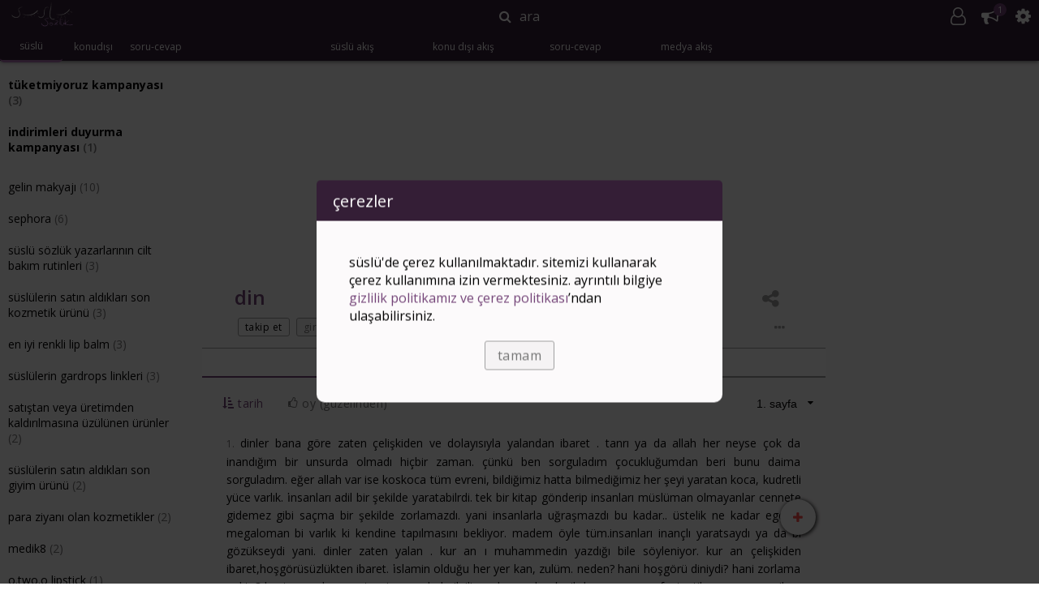

--- FILE ---
content_type: text/html; charset=UTF-8
request_url: https://www.suslusozluk.com/din
body_size: 34572
content:
<html>
    <head>
    <meta charset="UTF-8">
    <meta http-equiv="X-UA-Compatible" content="ie=edge">
   
    <meta name="viewport" content="initial-scale=1.0, width=device-width, height=device-height, minimum-scale=1.0, maximum-scale=1.0, user-scalable=no" />

    
    <meta name="mobile-web-app-capable" content="yes">
    <meta name="theme-color" content="#361E38" />
    <!-- Windows Phone -->
    <meta name="msapplication-navbutton-color" content="#361E38">
    <!-- iOS Safari -->
    <meta name="apple-mobile-web-app-capable" content="yes">
    <meta name="apple-mobile-web-app-status-bar-style" content="black-translucent">

    <meta name="google-site-verification" content="6YojLYDqQZ2OM4lXvPZnzrFS05tl4FadzOa_nzsdyrY" />
                        <title>din</title>

    
            <meta name="description" content="din hiçbir şeye körü körüne inanmayan şüpheci bir insan olarak çocukluğumdan beri aklımda soru işaretleriyle yaklaştiğım olgu. ortada kendisine vahiy geldiģini iddia eden bir insan var kanıt yok, şahit yok. okudum araştırdım dünya kadar çelişkiyle karşılaştım. deist olm konu dışı">
    <meta name="keywords" content="din, nedir, hakkında, yorumlar">
    
    <meta property="og:type" content="website">
    <meta property="og:site_name" content="süslüsözlük">
    <meta property="og:title" content="din">
                    <meta property="og:url" content="https://www.suslusozluk.com/din">
        <meta property="og:description" content="din hiçbir şeye körü körüne inanmayan şüpheci bir insan olarak çocukluğumdan beri aklımda soru işaretleriyle yaklaştiğım olgu. ortada kendisine vahiy geldiģini iddia eden bir insan var kanıt yok, şahit yok. okudum araştırdım dünya kadar çelişkiyle karşılaştım. deist olm konu dışı">
        <meta property="og:image" itemprop="image" content="https://cdn.suslusozluk.com/content/images/original/10247_735_1410633452_444a16.jpg">
        
    <script type="application/ld+json">[]</script>
        
    <meta
        name="session"
        _token="hjqNnDsLNCvPnV8JNgdLqBqygh73h3n4pT5MF5To"
        user=""
        data-blocked-authors='[]'
        data-blocked-threads='[]'
        data-blocked-categories='[]'
            >
    
    <link rel="stylesheet" href="https://cdn.suslusozluk.com/build/css/app-324053ca7a.css">

    
    <link rel="icon" href="/favicon.ico" type="image/x-icon">

    
    <script>
        (function(i,s,o,g,r,a,m){i['GoogleAnalyticsObject']=r;i[r]=i[r]||function(){
        (i[r].q=i[r].q||[]).push(arguments)},i[r].l=1*new Date();a=s.createElement(o),
        m=s.getElementsByTagName(o)[0];a.async=1;a.src=g;m.parentNode.insertBefore(a,m)
        })(window,document,'script','https://www.google-analytics.com/analytics.js','ga');
            </script>
    
    <script>(function(w,d,s,l,i){w[l]=w[l]||[];w[l].push({'gtm.start':
    new Date().getTime(),event:'gtm.js'});var f=d.getElementsByTagName(s)[0],
    j=d.createElement(s),dl=l!='dataLayer'?'&l='+l:'';j.async=true;j.src=
    'https://www.googletagmanager.com/gtm.js?id='+i+dl;f.parentNode.insertBefore(j,f);
    })(window,document,'script','dataLayer','GTM-PSN469');</script>
    

            
        <script async type="text/javascript" id="empower-ad-script" src="https://static.virgul.com/theme/mockups/adcode/outside.js?namespace=empower&class=empower-ad&site=suslusozluk"></script>
        
    
    
    <script>(function(){/*

 Copyright The Closure Library Authors.
 SPDX-License-Identifier: Apache-2.0
*/
'use strict';var g=function(a){var b=0;return function(){return b<a.length?{done:!1,value:a[b++]}:{done:!0}}},l=this||self,m=/^[\w+/_-]+[=]{0,2}$/,p=null,q=function(){},r=function(a){var b=typeof a;if("object"==b)if(a){if(a instanceof Array)return"array";if(a instanceof Object)return b;var c=Object.prototype.toString.call(a);if("[object Window]"==c)return"object";if("[object Array]"==c||"number"==typeof a.length&&"undefined"!=typeof a.splice&&"undefined"!=typeof a.propertyIsEnumerable&&!a.propertyIsEnumerable("splice"))return"array";
if("[object Function]"==c||"undefined"!=typeof a.call&&"undefined"!=typeof a.propertyIsEnumerable&&!a.propertyIsEnumerable("call"))return"function"}else return"null";else if("function"==b&&"undefined"==typeof a.call)return"object";return b},u=function(a,b){function c(){}c.prototype=b.prototype;a.prototype=new c;a.prototype.constructor=a};var v=function(a,b){Object.defineProperty(l,a,{configurable:!1,get:function(){return b},set:q})};var y=function(a,b){this.b=a===w&&b||"";this.a=x},x={},w={};var aa=function(a,b){a.src=b instanceof y&&b.constructor===y&&b.a===x?b.b:"type_error:TrustedResourceUrl";if(null===p)b:{b=l.document;if((b=b.querySelector&&b.querySelector("script[nonce]"))&&(b=b.nonce||b.getAttribute("nonce"))&&m.test(b)){p=b;break b}p=""}b=p;b&&a.setAttribute("nonce",b)};var z=function(){return Math.floor(2147483648*Math.random()).toString(36)+Math.abs(Math.floor(2147483648*Math.random())^+new Date).toString(36)};var A=function(a,b){b=String(b);"application/xhtml+xml"===a.contentType&&(b=b.toLowerCase());return a.createElement(b)},B=function(a){this.a=a||l.document||document};B.prototype.appendChild=function(a,b){a.appendChild(b)};var C=function(a,b,c,d,e,f){try{var k=a.a,h=A(a.a,"SCRIPT");h.async=!0;aa(h,b);k.head.appendChild(h);h.addEventListener("load",function(){e();d&&k.head.removeChild(h)});h.addEventListener("error",function(){0<c?C(a,b,c-1,d,e,f):(d&&k.head.removeChild(h),f())})}catch(n){f()}};var ba=l.atob("aHR0cHM6Ly93d3cuZ3N0YXRpYy5jb20vaW1hZ2VzL2ljb25zL21hdGVyaWFsL3N5c3RlbS8xeC93YXJuaW5nX2FtYmVyXzI0ZHAucG5n"),ca=l.atob("WW91IGFyZSBzZWVpbmcgdGhpcyBtZXNzYWdlIGJlY2F1c2UgYWQgb3Igc2NyaXB0IGJsb2NraW5nIHNvZnR3YXJlIGlzIGludGVyZmVyaW5nIHdpdGggdGhpcyBwYWdlLg=="),da=l.atob("RGlzYWJsZSBhbnkgYWQgb3Igc2NyaXB0IGJsb2NraW5nIHNvZnR3YXJlLCB0aGVuIHJlbG9hZCB0aGlzIHBhZ2Uu"),ea=function(a,b,c){this.b=a;this.f=new B(this.b);this.a=null;this.c=[];this.g=!1;this.i=b;this.h=c},F=function(a){if(a.b.body&&!a.g){var b=
function(){D(a);l.setTimeout(function(){return E(a,3)},50)};C(a.f,a.i,2,!0,function(){l[a.h]||b()},b);a.g=!0}},D=function(a){for(var b=G(1,5),c=0;c<b;c++){var d=H(a);a.b.body.appendChild(d);a.c.push(d)}b=H(a);b.style.bottom="0";b.style.left="0";b.style.position="fixed";b.style.width=G(100,110).toString()+"%";b.style.zIndex=G(2147483544,2147483644).toString();b.style["background-color"]=I(249,259,242,252,219,229);b.style["box-shadow"]="0 0 12px #888";b.style.color=I(0,10,0,10,0,10);b.style.display=
"flex";b.style["justify-content"]="center";b.style["font-family"]="Roboto, Arial";c=H(a);c.style.width=G(80,85).toString()+"%";c.style.maxWidth=G(750,775).toString()+"px";c.style.margin="24px";c.style.display="flex";c.style["align-items"]="flex-start";c.style["justify-content"]="center";d=A(a.f.a,"IMG");d.className=z();d.src=ba;d.style.height="24px";d.style.width="24px";d.style["padding-right"]="16px";var e=H(a),f=H(a);f.style["font-weight"]="bold";f.textContent=ca;var k=H(a);k.textContent=da;J(a,
e,f);J(a,e,k);J(a,c,d);J(a,c,e);J(a,b,c);a.a=b;a.b.body.appendChild(a.a);b=G(1,5);for(c=0;c<b;c++)d=H(a),a.b.body.appendChild(d),a.c.push(d)},J=function(a,b,c){for(var d=G(1,5),e=0;e<d;e++){var f=H(a);b.appendChild(f)}b.appendChild(c);c=G(1,5);for(d=0;d<c;d++)e=H(a),b.appendChild(e)},G=function(a,b){return Math.floor(a+Math.random()*(b-a))},I=function(a,b,c,d,e,f){return"rgb("+G(Math.max(a,0),Math.min(b,255)).toString()+","+G(Math.max(c,0),Math.min(d,255)).toString()+","+G(Math.max(e,0),Math.min(f,
255)).toString()+")"},H=function(a){a=A(a.f.a,"DIV");a.className=z();return a},E=function(a,b){0>=b||null!=a.a&&0!=a.a.offsetHeight&&0!=a.a.offsetWidth||(fa(a),D(a),l.setTimeout(function(){return E(a,b-1)},50))},fa=function(a){var b=a.c;var c="undefined"!=typeof Symbol&&Symbol.iterator&&b[Symbol.iterator];b=c?c.call(b):{next:g(b)};for(c=b.next();!c.done;c=b.next())(c=c.value)&&c.parentNode&&c.parentNode.removeChild(c);a.c=[];(b=a.a)&&b.parentNode&&b.parentNode.removeChild(b);a.a=null};var ia=function(a,b,c,d,e){var f=ha(c),k=function(n){n.appendChild(f);l.setTimeout(function(){f?(0!==f.offsetHeight&&0!==f.offsetWidth?b():a(),f.parentNode&&f.parentNode.removeChild(f)):a()},d)},h=function(n){document.body?k(document.body):0<n?l.setTimeout(function(){h(n-1)},e):b()};h(3)},ha=function(a){var b=document.createElement("div");b.className=a;b.style.width="1px";b.style.height="1px";b.style.position="absolute";b.style.left="-10000px";b.style.top="-10000px";b.style.zIndex="-10000";return b};var K={},L=null;var M=function(){},N="function"==typeof Uint8Array,O=function(a,b){a.b=null;b||(b=[]);a.j=void 0;a.f=-1;a.a=b;a:{if(b=a.a.length){--b;var c=a.a[b];if(!(null===c||"object"!=typeof c||Array.isArray(c)||N&&c instanceof Uint8Array)){a.g=b-a.f;a.c=c;break a}}a.g=Number.MAX_VALUE}a.i={}},P=[],Q=function(a,b){if(b<a.g){b+=a.f;var c=a.a[b];return c===P?a.a[b]=[]:c}if(a.c)return c=a.c[b],c===P?a.c[b]=[]:c},R=function(a,b,c){a.b||(a.b={});if(!a.b[c]){var d=Q(a,c);d&&(a.b[c]=new b(d))}return a.b[c]};
M.prototype.h=N?function(){var a=Uint8Array.prototype.toJSON;Uint8Array.prototype.toJSON=function(){var b;void 0===b&&(b=0);if(!L){L={};for(var c="ABCDEFGHIJKLMNOPQRSTUVWXYZabcdefghijklmnopqrstuvwxyz0123456789".split(""),d=["+/=","+/","-_=","-_.","-_"],e=0;5>e;e++){var f=c.concat(d[e].split(""));K[e]=f;for(var k=0;k<f.length;k++){var h=f[k];void 0===L[h]&&(L[h]=k)}}}b=K[b];c=[];for(d=0;d<this.length;d+=3){var n=this[d],t=(e=d+1<this.length)?this[d+1]:0;h=(f=d+2<this.length)?this[d+2]:0;k=n>>2;n=(n&
3)<<4|t>>4;t=(t&15)<<2|h>>6;h&=63;f||(h=64,e||(t=64));c.push(b[k],b[n],b[t]||"",b[h]||"")}return c.join("")};try{return JSON.stringify(this.a&&this.a,S)}finally{Uint8Array.prototype.toJSON=a}}:function(){return JSON.stringify(this.a&&this.a,S)};var S=function(a,b){return"number"!==typeof b||!isNaN(b)&&Infinity!==b&&-Infinity!==b?b:String(b)};M.prototype.toString=function(){return this.a.toString()};var T=function(a){O(this,a)};u(T,M);var U=function(a){O(this,a)};u(U,M);var ja=function(a,b){this.c=new B(a);var c=R(b,T,5);c=new y(w,Q(c,4)||"");this.b=new ea(a,c,Q(b,4));this.a=b},ka=function(a,b,c,d){b=new T(b?JSON.parse(b):null);b=new y(w,Q(b,4)||"");C(a.c,b,3,!1,c,function(){ia(function(){F(a.b);d(!1)},function(){d(!0)},Q(a.a,2),Q(a.a,3),Q(a.a,1))})};var la=function(a,b){V(a,"internal_api_load_with_sb",function(c,d,e){ka(b,c,d,e)});V(a,"internal_api_sb",function(){F(b.b)})},V=function(a,b,c){a=l.btoa(a+b);v(a,c)},W=function(a,b,c){for(var d=[],e=2;e<arguments.length;++e)d[e-2]=arguments[e];e=l.btoa(a+b);e=l[e];if("function"==r(e))e.apply(null,d);else throw Error("API not exported.");};var X=function(a){O(this,a)};u(X,M);var Y=function(a){this.h=window;this.a=a;this.b=Q(this.a,1);this.f=R(this.a,T,2);this.g=R(this.a,U,3);this.c=!1};Y.prototype.start=function(){ma();var a=new ja(this.h.document,this.g);la(this.b,a);na(this)};
var ma=function(){var a=function(){if(!l.frames.googlefcPresent)if(document.body){var b=document.createElement("iframe");b.style.display="none";b.style.width="0px";b.style.height="0px";b.style.border="none";b.style.zIndex="-1000";b.style.left="-1000px";b.style.top="-1000px";b.name="googlefcPresent";document.body.appendChild(b)}else l.setTimeout(a,5)};a()},na=function(a){var b=Date.now();W(a.b,"internal_api_load_with_sb",a.f.h(),function(){var c;var d=a.b,e=l[l.btoa(d+"loader_js")];if(e){e=l.atob(e);
e=parseInt(e,10);d=l.btoa(d+"loader_js").split(".");var f=l;d[0]in f||"undefined"==typeof f.execScript||f.execScript("var "+d[0]);for(;d.length&&(c=d.shift());)d.length?f[c]&&f[c]!==Object.prototype[c]?f=f[c]:f=f[c]={}:f[c]=null;c=Math.abs(b-e);c=1728E5>c?0:c}else c=-1;0!=c&&(W(a.b,"internal_api_sb"),Z(a,Q(a.a,6)))},function(c){Z(a,c?Q(a.a,4):Q(a.a,5))})},Z=function(a,b){a.c||(a.c=!0,a=new l.XMLHttpRequest,a.open("GET",b,!0),a.send())};(function(a,b){l[a]=function(c){for(var d=[],e=0;e<arguments.length;++e)d[e-0]=arguments[e];l[a]=q;b.apply(null,d)}})("__d3lUW8vwsKlB__",function(a){"function"==typeof window.atob&&(a=window.atob(a),a=new X(a?JSON.parse(a):null),(new Y(a)).start())});}).call(this);

window.__d3lUW8vwsKlB__("[base64]/[base64]");</script>
    

    
    <script type="text/javascript">
        window.googleCustom = "scat="
    </script>
</head>
    <body scroll="no">
        <script src="https://code.jquery.com/jquery-3.1.1.min.js"></script>
        
        <noscript><iframe src="https://www.googletagmanager.com/ns.html?id=GTM-PSN469"
        height="0" width="0" style="display:none;visibility:hidden"></iframe></noscript>
        
                <div id="lightsout"></div>
        <div id="container">
            <div id="header"><div id="buffet">
    <a id="logo" href="https://www.suslusozluk.com">
        <img src="https://cdn.suslusozluk.com/static/logo.png">
    </a>
    <div id="closesearch">
        <span></span>
    </div>
</div>

<div id="search">
    <span id="searchbutton">ara</span>
    <input id="searchinput" type="text" scope="all" placeholder="başlık, ürün, kategori">
    <div id="searchpanel">
    <div id="searchwelcome">
        			<div id="searchadcontainer" class="adslot_search flexrow fill justifycenter"></div>
<script>
    search_ad_appended = false;
    function startSearchAd() {
                    $(document).ready(function() {
                window.googletag = window.googletag || {cmd: []};
                if (isMobile) {
                    // don't load on ios
                    if (!$('body').hasClass('is-ios')) {
                        $('#searchadcontainer').append('<div data-empower-zone="155298" class="empower-ad"></div>');
                    }
                } else {
                    $('#searchadcontainer').append('<div data-empower-zone="155298" class="empower-ad"></div>');
                }
            });
            }
</script>
                	        <div id="most_searched">
    			    <div class="panel-header no-select flexrow aligncenter sb">
    			    	<span>en çok aranan ürünler</span>
    			    </div>
    	    		        				        				<a class="panel-item " href="https://www.suslusozluk.com/clinique-dramatically-different-nemlendirici-losyon">
            <div class="panel-item-left">
                <img src="https://cdn.suslusozluk.com/content/images/thumb/5824_3_1381960996_a95dd0.jpg">
                </div>
            <div class="panel-item-center">
                <span class="small"><span class="bolder">clinique dramatically different nemlendirici losyon</span> (48)</span>
            </div>
            <div class="panel-item-right">
            	                            </div>
        </a>
            			        				        				<a class="panel-item " href="https://www.suslusozluk.com/chanel-hydra-beauty-serum">
            <div class="panel-item-left">
                <img src="https://cdn.suslusozluk.com/content/images/thumb/6002_3_1382462455_9a411c.jpg">
                </div>
            <div class="panel-item-center">
                <span class="small"><span class="bolder">chanel hydra beauty serum</span> (4)</span>
            </div>
            <div class="panel-item-right">
            	                            </div>
        </a>
            			        				        				<a class="panel-item " href="https://www.suslusozluk.com/nars-multiple">
            <div class="panel-item-left">
                <img src="https://cdn.suslusozluk.com/content/images/thumb/6350_4_1391540623_8a44ad.jpg">
                </div>
            <div class="panel-item-center">
                <span class="small"><span class="bolder">nars multiple</span> (28)</span>
            </div>
            <div class="panel-item-right">
            	                            </div>
        </a>
            			        				        				<a class="panel-item " href="https://www.suslusozluk.com/benefit-dandelion">
            <div class="panel-item-left">
                <img src="https://cdn.suslusozluk.com/content/images/thumb/6503_4_1390987977_ca05fa.jpg">
                </div>
            <div class="panel-item-center">
                <span class="small"><span class="bolder">benefit dandelion</span> (22)</span>
            </div>
            <div class="panel-item-right">
            	                            </div>
        </a>
            			        				        				<a class="panel-item " href="https://www.suslusozluk.com/estee-lauder-advanced-night-repair-synchronized-recovery-complex">
            <div class="panel-item-left">
                <img src="https://cdn.suslusozluk.com/content/images/thumb/34781_2997_1486287373_f31a49.jpg">
                </div>
            <div class="panel-item-center">
                <span class="small"><span class="bolder">estee lauder advanced night repair synchronized recovery complex</span> (154)</span>
            </div>
            <div class="panel-item-right">
            	                            </div>
        </a>
            			        				        				<a class="panel-item " href="https://www.suslusozluk.com/watsons-repairing-treatment-wax-honey-saç-maskesi">
            <div class="panel-item-left">
                <img src="https://cdn.suslusozluk.com/content/images/thumb/7606_3_1398064156_d7f656.jpg">
                </div>
            <div class="panel-item-center">
                <span class="small"><span class="bolder">watsons repairing treatment wax honey saç maskesi</span> (25)</span>
            </div>
            <div class="panel-item-right">
            	                            </div>
        </a>
            			        				        				<a class="panel-item " href="https://www.suslusozluk.com/dior-j-adore-parfüm">
            <div class="panel-item-left">
                <img src="https://cdn.suslusozluk.com/content/images/thumb/8005_770_1399639132_e29666.jpg">
                </div>
            <div class="panel-item-center">
                <span class="small"><span class="bolder">dior j&#039;adore parfüm</span> (45)</span>
            </div>
            <div class="panel-item-right">
            	                            </div>
        </a>
            			        				        				<a class="panel-item " href="https://www.suslusozluk.com/l-oreal-paris-color-riche-matte-addiction-ruj-640-erotique">
            <div class="panel-item-left">
                <img src="https://cdn.suslusozluk.com/content/images/thumb/31844_5144_1467064112_ca870a.jpg">
                </div>
            <div class="panel-item-center">
                <span class="small"><span class="bolder">L&#039;oreal paris color riche matte addiction ruj 640 erotique</span> (246)</span>
            </div>
            <div class="panel-item-right">
            	                            </div>
        </a>
            			        				        				<a class="panel-item " href="https://www.suslusozluk.com/braun-silk-expert-ipl-epilasyon">
            <div class="panel-item-left">
                <img src="https://cdn.suslusozluk.com/content/images/thumb/371_1528082862.jpg">
                </div>
            <div class="panel-item-center">
                <span class="small"><span class="bolder">braun silk expert ipl epilasyon</span> (20)</span>
            </div>
            <div class="panel-item-right">
            	                            </div>
        </a>
            			        				        				<a class="panel-item " href="https://www.suslusozluk.com/clinique-almost-lipstick-black-honey">
            <div class="panel-item-left">
                <img src="https://cdn.suslusozluk.com/content/images/thumb/9254_1558289810.jpg">
                </div>
            <div class="panel-item-center">
                <span class="small"><span class="bolder">clinique almost lipstick black honey</span> (89)</span>
            </div>
            <div class="panel-item-right">
            	                            </div>
        </a>
            			        				        				<a class="panel-item " href="https://www.suslusozluk.com/dior-backstage-face-body-fondöten">
            <div class="panel-item-left">
                <img src="https://cdn.suslusozluk.com/static/nophotothread.png">
                </div>
            <div class="panel-item-center">
                <span class="small"><span class="bolder">dior backstage face &amp; body fondöten</span> (13)</span>
            </div>
            <div class="panel-item-right">
            	                            </div>
        </a>
            			        				        				<a class="panel-item " href="https://www.suslusozluk.com/ziaja-acai-berry-face-toner">
            <div class="panel-item-left">
                <img src="https://cdn.suslusozluk.com/content/images/thumb/6506_1540383455.jpg">
                </div>
            <div class="panel-item-center">
                <span class="small"><span class="bolder">ziaja acai berry face toner</span> (61)</span>
            </div>
            <div class="panel-item-right">
            	                            </div>
        </a>
            			        				        				<a class="panel-item " href="https://www.suslusozluk.com/dyson-airwrap">
            <div class="panel-item-left">
                <img src="https://cdn.suslusozluk.com/content/images/thumb/37994_1568198790.jpg">
                </div>
            <div class="panel-item-center">
                <span class="small"><span class="bolder">dyson airwrap</span> (152)</span>
            </div>
            <div class="panel-item-right">
            	                            </div>
        </a>
            			        				        				<a class="panel-item " href="https://www.suslusozluk.com/ogx-şampuan">
            <div class="panel-item-left">
                <img src="https://cdn.suslusozluk.com/content/images/thumb/49478_1577606846.jpeg">
                </div>
            <div class="panel-item-center">
                <span class="small"><span class="bolder">ogx şampuan</span> (116)</span>
            </div>
            <div class="panel-item-right">
            	                            </div>
        </a>
            			        				        				<a class="panel-item " href="https://www.suslusozluk.com/isana-hydro-booster-24h-nemlendirici">
            <div class="panel-item-left">
                <img src="https://cdn.suslusozluk.com/content/images/thumb/6125_1597080012.jpg">
                </div>
            <div class="panel-item-center">
                <span class="small"><span class="bolder">isana hydro booster 24h nemlendirici</span> (11)</span>
            </div>
            <div class="panel-item-right">
            	                            </div>
        </a>
            			        				        				<a class="panel-item " href="https://www.suslusozluk.com/the-inkey-list-oat-cleansing-balm">
            <div class="panel-item-left">
                <img src="https://cdn.suslusozluk.com/content/images/thumb/60108_1634066950.png">
                </div>
            <div class="panel-item-center">
                <span class="small"><span class="bolder">the inkey list oat cleansing balm</span> (6)</span>
            </div>
            <div class="panel-item-right">
            	                            </div>
        </a>
            			        				        				<a class="panel-item " href="https://www.suslusozluk.com/celenes-cloudberry-yüz-yıkama-jeli">
            <div class="panel-item-left">
                <img src="https://cdn.suslusozluk.com/content/images/thumb/32740_1587253255.jpg">
                </div>
            <div class="panel-item-center">
                <span class="small"><span class="bolder">celenes cloudberry yüz yıkama jeli</span> (81)</span>
            </div>
            <div class="panel-item-right">
            	                            </div>
        </a>
            			        				        				<a class="panel-item " href="https://www.suslusozluk.com/palmer-s-massage-lotion-for-stretch-marks">
            <div class="panel-item-left">
                <img src="https://cdn.suslusozluk.com/static/nophotothread.png">
                </div>
            <div class="panel-item-center">
                <span class="small"><span class="bolder">palmer&#039;s massage lotion for stretch marks</span> (3)</span>
            </div>
            <div class="panel-item-right">
            	                            </div>
        </a>
            			        				        				<a class="panel-item " href="https://www.suslusozluk.com/celenes-sea-buckthorn-yüz-yıkama-jeli-karma-yağlı-ciltler">
            <div class="panel-item-left">
                <img src="https://cdn.suslusozluk.com/content/images/thumb/42396_1595080756.jpeg">
                </div>
            <div class="panel-item-center">
                <span class="small"><span class="bolder">celenes sea buckthorn yüz yıkama jeli karma&amp;yağlı ciltler</span> (40)</span>
            </div>
            <div class="panel-item-right">
            	                            </div>
        </a>
            			        				        				<a class="panel-item " href="https://www.suslusozluk.com/beaulis-kiss-it-191-coffee-o-clock-ruj">
            <div class="panel-item-left">
                <img src="https://cdn.suslusozluk.com/content/images/thumb/4598_1595439692.jpeg">
                </div>
            <div class="panel-item-center">
                <span class="small"><span class="bolder">beaulis kiss it 191 coffee o’clock ruj</span> (6)</span>
            </div>
            <div class="panel-item-right">
            	                            </div>
        </a>
            			        				        				<a class="panel-item " href="https://www.suslusozluk.com/a-pieu-madecassoside-sleeping-mask">
            <div class="panel-item-left">
                <img src="https://cdn.suslusozluk.com/static/nophotothread.png">
                </div>
            <div class="panel-item-center">
                <span class="small"><span class="bolder">a&#039;pieu madecassoside sleeping mask</span> (3)</span>
            </div>
            <div class="panel-item-right">
            	                            </div>
        </a>
            			        				        				<a class="panel-item " href="https://www.suslusozluk.com/clinique-moisture-surge-eye-96h-hydrofiller-concentrate">
            <div class="panel-item-left">
                <img src="https://cdn.suslusozluk.com/content/images/thumb/22884_1619096854.png">
                </div>
            <div class="panel-item-center">
                <span class="small"><span class="bolder">clinique moisture surge eye 96h hydrofiller concentrate</span> (5)</span>
            </div>
            <div class="panel-item-right">
            	                            </div>
        </a>
            			        				        				<a class="panel-item " href="https://www.suslusozluk.com/parfums-de-marly-safanad-parfüm">
            <div class="panel-item-left">
                <img src="https://cdn.suslusozluk.com/content/images/thumb/2979_1628830263.jpeg">
                </div>
            <div class="panel-item-center">
                <span class="small"><span class="bolder">parfums de marly safanad parfüm</span> (2)</span>
            </div>
            <div class="panel-item-right">
            	                            </div>
        </a>
            			        				        				<a class="panel-item " href="https://www.suslusozluk.com/axis-y-mugwort-pore-clarifying-wash-off-pack">
            <div class="panel-item-left">
                <img src="https://cdn.suslusozluk.com/content/images/thumb/23052_1767269588.jpeg">
                </div>
            <div class="panel-item-center">
                <span class="small"><span class="bolder">axis-y mugwort pore clarifying wash off pack</span> (1)</span>
            </div>
            <div class="panel-item-right">
            	                            </div>
        </a>
            			        				        				<a class="panel-item " href="https://www.suslusozluk.com/romand-juicy-lasting-tint">
            <div class="panel-item-left">
                <img src="https://cdn.suslusozluk.com/content/images/thumb/68338_1638006236.jpeg">
                </div>
            <div class="panel-item-center">
                <span class="small"><span class="bolder">romand juicy lasting tint</span> (7)</span>
            </div>
            <div class="panel-item-right">
            	                            </div>
        </a>
            			        				        				<a class="panel-item " href="https://www.suslusozluk.com/bee-beauty-tonik-etkili-gül-suyu">
            <div class="panel-item-left">
                <img src="https://cdn.suslusozluk.com/content/images/thumb/62670_1639276276.jpeg">
                </div>
            <div class="panel-item-center">
                <span class="small"><span class="bolder">bee beauty tonik etkili gül suyu</span> (4)</span>
            </div>
            <div class="panel-item-right">
            	                            </div>
        </a>
            			        				        				<a class="panel-item " href="https://www.suslusozluk.com/yves-rocher-sel-d-azur-parfüm">
            <div class="panel-item-left">
                <img src="https://cdn.suslusozluk.com/static/nophotothread.png">
                </div>
            <div class="panel-item-center">
                <span class="small"><span class="bolder">yves rocher sel d&#039;azur parfüm</span> (3)</span>
            </div>
            <div class="panel-item-right">
            	                            </div>
        </a>
            			        				        				<a class="panel-item " href="https://www.suslusozluk.com/nyx-bare-with-me-concealer-serum">
            <div class="panel-item-left">
                <img src="https://cdn.suslusozluk.com/content/images/thumb/22884_1656076111.jpeg">
                </div>
            <div class="panel-item-center">
                <span class="small"><span class="bolder">nyx bare with me concealer serum</span> (36)</span>
            </div>
            <div class="panel-item-right">
            	                            </div>
        </a>
            			        				        				<a class="panel-item " href="https://www.suslusozluk.com/dermo-dicos-plus-cream">
            <div class="panel-item-left">
                <img src="https://cdn.suslusozluk.com/content/images/thumb/49417_1652391035.jpeg">
                </div>
            <div class="panel-item-center">
                <span class="small"><span class="bolder">dermo dicos plus cream</span> (2)</span>
            </div>
            <div class="panel-item-right">
            	                            </div>
        </a>
            			        				        				<a class="panel-item " href="https://www.suslusozluk.com/urban-care-hyaluronic-acid-collagen-saç-bakım-şampuanı">
            <div class="panel-item-left">
                <img src="https://cdn.suslusozluk.com/static/nophotothread.png">
                </div>
            <div class="panel-item-center">
                <span class="small"><span class="bolder">urban care hyaluronic acid &amp; collagen saç bakım şampuanı</span> (2)</span>
            </div>
            <div class="panel-item-right">
            	                            </div>
        </a>
            			        				        				<a class="panel-item " href="https://www.suslusozluk.com/she-vec-power-de-puff-girls-serum">
            <div class="panel-item-left">
                <img src="https://cdn.suslusozluk.com/static/nophotothread.png">
                </div>
            <div class="panel-item-center">
                <span class="small"><span class="bolder">she vec power de puff girls serum</span> (7)</span>
            </div>
            <div class="panel-item-right">
            	                            </div>
        </a>
            			        				        				<a class="panel-item " href="https://www.suslusozluk.com/dyson-airstrait">
            <div class="panel-item-left">
                <img src="https://cdn.suslusozluk.com/content/images/thumb/18051_1707627365.jpeg">
                </div>
            <div class="panel-item-center">
                <span class="small"><span class="bolder">dyson airstrait</span> (45)</span>
            </div>
            <div class="panel-item-right">
            	                            </div>
        </a>
            			        				        				<a class="panel-item " href="https://www.suslusozluk.com/nars-afterglow-liquid-blush">
            <div class="panel-item-left">
                <img src="https://cdn.suslusozluk.com/static/nophotothread.png">
                </div>
            <div class="panel-item-center">
                <span class="small"><span class="bolder">nars afterglow liquid blush</span> (2)</span>
            </div>
            <div class="panel-item-right">
            	                            </div>
        </a>
            			        				        				<a class="panel-item " href="https://www.suslusozluk.com/target-pro-essential-cleanser">
            <div class="panel-item-left">
                <img src="https://cdn.suslusozluk.com/static/nophotothread.png">
                </div>
            <div class="panel-item-center">
                <span class="small"><span class="bolder">target pro essential cleanser</span> (1)</span>
            </div>
            <div class="panel-item-right">
            	                            </div>
        </a>
            			        				        				<a class="panel-item " href="https://www.suslusozluk.com/gliss-full-hair-wonder-dökülme-karşıtı-sıvı-saç-bakım-serumu">
            <div class="panel-item-left">
                <img src="https://cdn.suslusozluk.com/static/nophotothread.png">
                </div>
            <div class="panel-item-center">
                <span class="small"><span class="bolder">gliss full hair wonder dökülme karşıtı sıvı saç bakım serumu</span> (1)</span>
            </div>
            <div class="panel-item-right">
            	                            </div>
        </a>
            			        				        				<a class="panel-item " href="https://www.suslusozluk.com/maybelline-lifter-glaze-dudak-balmı">
            <div class="panel-item-left">
                <img src="https://cdn.suslusozluk.com/content/images/thumb/13416_1747122991.png">
                </div>
            <div class="panel-item-center">
                <span class="small"><span class="bolder">maybelline lifter glaze dudak balmı</span> (6)</span>
            </div>
            <div class="panel-item-right">
            	                            </div>
        </a>
            			        				        				<a class="panel-item " href="https://www.suslusozluk.com/yves-saint-laurent-babycat-parfüm">
            <div class="panel-item-left">
                <img src="https://cdn.suslusozluk.com/static/nophotothread.png">
                </div>
            <div class="panel-item-center">
                <span class="small"><span class="bolder">yves saint laurent babycat parfüm</span> (2)</span>
            </div>
            <div class="panel-item-right">
            	                            </div>
        </a>
            			        				        				<a class="panel-item " href="https://www.suslusozluk.com/mixup-chakra-pulse-vücut-spreyi">
            <div class="panel-item-left">
                <img src="https://cdn.suslusozluk.com/content/images/thumb/69563_1765964076.jpeg">
                </div>
            <div class="panel-item-center">
                <span class="small"><span class="bolder">mixup! chakra pulse vücut spreyi</span> (3)</span>
            </div>
            <div class="panel-item-right">
            	                            </div>
        </a>
            			        				        				<a class="panel-item " href="https://www.suslusozluk.com/fenty-hair-the-mista">
            <div class="panel-item-left">
                <img src="https://cdn.suslusozluk.com/static/nophotothread.png">
                </div>
            <div class="panel-item-center">
                <span class="small"><span class="bolder">fenty hair the mista</span> (1)</span>
            </div>
            <div class="panel-item-right">
            	                            </div>
        </a>
            			        				        				<a class="panel-item " href="https://www.suslusozluk.com/isana-med-ph-5-5-seifenfreies-waschstück">
            <div class="panel-item-left">
                <img src="https://cdn.suslusozluk.com/static/nophotothread.png">
                </div>
            <div class="panel-item-center">
                <span class="small"><span class="bolder">isana med ph 5,5 seifenfreies waschstück</span> (1)</span>
            </div>
            <div class="panel-item-right">
            	                            </div>
        </a>
            			        				        				<a class="panel-item " href="https://www.suslusozluk.com/isana-hydrogel-augenpads">
            <div class="panel-item-left">
                <img src="https://cdn.suslusozluk.com/content/images/thumb/36207_1766776944.png">
                </div>
            <div class="panel-item-center">
                <span class="small"><span class="bolder">isana hydrogel augenpads</span> (1)</span>
            </div>
            <div class="panel-item-right">
            	                            </div>
        </a>
            			        				        				<a class="panel-item " href="https://www.suslusozluk.com/aveeno-rahatlatıcı-bakım-nemlendirici-duş-jeli">
            <div class="panel-item-left">
                <img src="https://cdn.suslusozluk.com/static/nophotothread.png">
                </div>
            <div class="panel-item-center">
                <span class="small"><span class="bolder">aveeno rahatlatıcı bakım nemlendirici duş jeli</span> (1)</span>
            </div>
            <div class="panel-item-right">
            	                            </div>
        </a>
            			        				        				<a class="panel-item " href="https://www.suslusozluk.com/isana-professional-ısı-koruyucu-saç-spreyi">
            <div class="panel-item-left">
                <img src="https://cdn.suslusozluk.com/static/nophotothread.png">
                </div>
            <div class="panel-item-center">
                <span class="small"><span class="bolder">isana professional ısı koruyucu saç spreyi</span> (1)</span>
            </div>
            <div class="panel-item-right">
            	                            </div>
        </a>
            			        				        				<a class="panel-item " href="https://www.suslusozluk.com/isana-professional-plex-yıkama-öncesi-bakım">
            <div class="panel-item-left">
                <img src="https://cdn.suslusozluk.com/static/nophotothread.png">
                </div>
            <div class="panel-item-center">
                <span class="small"><span class="bolder">isana professional plex yıkama öncesi bakım</span> (1)</span>
            </div>
            <div class="panel-item-right">
            	                            </div>
        </a>
            			        				        				<a class="panel-item " href="https://www.suslusozluk.com/hada-labo-tokyo-absolute-smoothing-cream">
            <div class="panel-item-left">
                <img src="https://cdn.suslusozluk.com/content/images/thumb/36207_1766776857.png">
                </div>
            <div class="panel-item-center">
                <span class="small"><span class="bolder">hada labo tokyo absolute smoothing cream</span> (2)</span>
            </div>
            <div class="panel-item-right">
            	                            </div>
        </a>
            			        				        				<a class="panel-item " href="https://www.suslusozluk.com/target-pro-essential-sos-concentrated-serum">
            <div class="panel-item-left">
                <img src="https://cdn.suslusozluk.com/static/nophotothread.png">
                </div>
            <div class="panel-item-center">
                <span class="small"><span class="bolder">target pro essential sos concentrated serum</span> (1)</span>
            </div>
            <div class="panel-item-right">
            	                            </div>
        </a>
            			        				        				<a class="panel-item " href="https://www.suslusozluk.com/charlotte-tilbury-love-frequency">
            <div class="panel-item-left">
                <img src="https://cdn.suslusozluk.com/static/nophotothread.png">
                </div>
            <div class="panel-item-center">
                <span class="small"><span class="bolder">charlotte tilbury love frequency</span> (1)</span>
            </div>
            <div class="panel-item-right">
            	                            </div>
        </a>
            			        				        				<a class="panel-item " href="https://www.suslusozluk.com/amouage-guidance">
            <div class="panel-item-left">
                <img src="https://cdn.suslusozluk.com/static/nophotothread.png">
                </div>
            <div class="panel-item-center">
                <span class="small"><span class="bolder">amouage guidance</span> (1)</span>
            </div>
            <div class="panel-item-right">
            	                            </div>
        </a>
            			        				        				<a class="panel-item " href="https://www.suslusozluk.com/loreal-professionnel-maskeleri">
            <div class="panel-item-left">
                <img src="https://cdn.suslusozluk.com/static/nophotothread.png">
                </div>
            <div class="panel-item-center">
                <span class="small"><span class="bolder">loreal professionnel maskeleri</span> (1)</span>
            </div>
            <div class="panel-item-right">
            	                            </div>
        </a>
            			        				        				<a class="panel-item " href="https://www.suslusozluk.com/essence-fix-last-18h-make-up-fixing-spray">
            <div class="panel-item-left">
                <img src="https://cdn.suslusozluk.com/static/nophotothread.png">
                </div>
            <div class="panel-item-center">
                <span class="small"><span class="bolder">essence fix &amp; last 18h make-up fixing spray</span> (1)</span>
            </div>
            <div class="panel-item-right">
            	                            </div>
        </a>
            			        				        				<a class="panel-item " href="https://www.suslusozluk.com/yves-rocher-metamophose-yoğun-hacim-veren-uzatıcı-kıvırıcı-maskara">
            <div class="panel-item-left">
                <img src="https://cdn.suslusozluk.com/content/images/thumb/37086_1767949879.jpg">
                </div>
            <div class="panel-item-center">
                <span class="small"><span class="bolder">yves rocher metamophose yoğun hacim veren uzatıcı kıvırıcı maskara</span> (2)</span>
            </div>
            <div class="panel-item-right">
            	                            </div>
        </a>
            			        				        				<a class="panel-item " href="https://www.suslusozluk.com/o-two-o-lipstick">
            <div class="panel-item-left">
                <img src="https://cdn.suslusozluk.com/static/nophotothread.png">
                </div>
            <div class="panel-item-center">
                <span class="small"><span class="bolder">o.two.o lipstick</span> (1)</span>
            </div>
            <div class="panel-item-right">
            	                            </div>
        </a>
            			    	        </div>
            	            <div id="questions" class="invisible">
        </div>
            </div>
    <div id="searchresults" class="panelmenu-content invisible">
    </div>
    <div id="searchfooter" class="invisible">
    	<div class="footer-title">
	    	<span id="searchtext"></span>
	        <span class="result-not-found">ile birebir eşleşen bir başlık bulunamadı.</span>
	    </div>
	    <div class="footer-body">
		    <div data-op="suggestion-create" class="new-suggestion">
		        <span class="medium bolder">ukte oluştur</span>
		        <span class="smaller text-gray">bir süslü bunu doldursun</span>
		    </div>
		    <div data-op="thread-create" class="new-thread">
		        <span class="medium bolder">başlığı aç</span>
		        <span class="smaller text-gray">girdini yazarak başlığı aç</span>
		    </div>
		</div>
    </div>
</div></div>

<div id="actionpanel">
    <ul>
         
            <!-- Guest Menu Start -->
            <li id="guestmenu">
                <div id="guestbutton" class="panel-button">
                    <i class="fa fa-user-o counter" aria-hidden="true"></i>
                </div>
                <div id="guestpanelmenu">
                    <div>
                                                    <div data-op="login">giriş yap</div>
                            <div data-op="register">üye ol</div>
                                            </div>
                </div>
            </li>
            <!-- Guest Menu End -->
            
                          <!-- Guest Announcements Menu Start -->
              <li id="guest_announcements_menu" class="panel-menu">
                  <div id="guest_announcements_button" class="panel-button phones-hidden">
                      <i class="fa fa-bullhorn counter" aria-hidden="true">
                          
                          <span data-unread-count="1"></span>
                      </i>
                  </div>
                  <div id="guest_announcements_panel_menu" class="panelmenu-container">
    <ul class="panelmenu-topbar">
        <li data-tab-name="announcements">
            <i class="fa fa-bullhorn counter" aria-hidden="true">
                <span id="unread_announcements_counter" data-unread-count=""></span>
            </i>
            <span> duyurular</span>
        </li>
    </ul>
    <div id="guest_announcement_panel_container" class="panelmenu-content">
        <div id="guest_announcements"></div>        
        <div class="loader-container">
            <div class="loader">
                <div class="suslu-spinner"></div>
            </div>
        </div>
    </div>
</div>              </li>
              <!-- Guest Announcements Menu End -->
                            <!-- Settings Menu Start -->
        <li id="settingsmenu">
            <div id="settingsbutton" class="panel-button">
                <i class="fa fa-cog" aria-hidden="true"></i>
            </div>
            <div id="settingspanelmenu">
                <div>
                    
                                                            <div data-op="page-show">kurallar</div> 
                    <div data-op="page-show">sss</div> 
                    <div data-op="page-show">istatistikler</div>
                    <div data-op="page-show">hakkında</div>
                    <div data-op="page-show">gizlilik politikası</div>
                    <div data-op="page-show">iletişim</div>
                                    </div>
            </div>
        </li>
        <!-- Settings Menu End -->
    </ul>
</div></div>
            <div id="navbar"><div id="navleft">
    <span id="hamburger">
    </span>
</div>
<div id="navmiddle">
    <ul id="navfeed">
        <li data-tab-name="feed-suslu" feed-url="https://www.suslusozluk.com">
            <i class="fa fa-eye" aria-hidden="true"></i>
            <span>süslü<i> akış</i></span>
        </li>
        <li data-tab-name="feed-offtopic" feed-url="https://www.suslusozluk.com/konud%C4%B1%C5%9F%C4%B1">
            <i class="fa fa-commenting" aria-hidden="true"></i>
            <span>konu dışı<i> akış</i></span>
        </li>
        <li data-tab-name="feed-qa" feed-url="https://www.suslusozluk.com/soru-cevap">
            <i class="fa fa-question-circle-o" aria-hidden="true"></i>
            <span>soru-cevap</span>
        </li>
        <li data-tab-name="feed-media" feed-url="https://www.suslusozluk.com/medya">
            <i class="fa fa-picture-o" aria-hidden="true"></i>
            <span>medya<i> akış</i></span>
        </li>
    </ul>
</div>
<div id="navright">
    <ul id="navhighlights">
        <li data-tab-name="highlights-suslu" class="active">
            <span>süslü</span>
        </li>
        <li data-tab-name="highlights-offtopic">
            <span>konudışı</span>
        </li>
        <li data-tab-name="highlights-qa">
            <span>soru-cevap</span>
        </li>
        <div id="navhighlightsover">
            <div id="navhighlightsovertitle"><div></div></div>
            <div id="navhighlightsoverclose" class="btn-exit"></div>
        </div>
    </ul>
</div></div>
            <div id="highlightsmenucontainer" class="loading"><div id="highlightsmenu">
    <div id="highlights_suslu" class="highlights-panel" data-highlights-section="süslü">
    <div class="highlights-container">
        <div>
            <ul>
				    <li><a class="bolder" href="https://www.suslusozluk.com/tüketmiyoruz-kampanyası?t=1767964711" data-thread-id="1536">tüketmiyoruz kampanyası
                         <span class="text-gray bold">(3)</span>
                    </a></li>
				    <li><a class="bolder" href="https://www.suslusozluk.com/indirimleri-duyurma-kampanyası?t=1767964711" data-thread-id="2094">indirimleri duyurma kampanyası
                         <span class="text-gray bold">(1)</span>
                    </a></li>
	</ul>        </div>
                <ul>
                                                            
                                            <li><a href="https://www.suslusozluk.com/gelin-makyajı?t=1767964711" data-thread-id="1266">gelin makyajı <span class="text-gray">(10)</span></a></li>
                                                        
                                            <li><a href="https://www.suslusozluk.com/sephora?t=1767964711" data-thread-id="49">sephora <span class="text-gray">(6)</span></a></li>
                                                        
                                            <li><a href="https://www.suslusozluk.com/süslü-sözlük-yazarlarının-cilt-bakım-rutinleri?t=1767964711" data-thread-id="3813">süslü sözlük yazarlarının cilt bakım rutinleri <span class="text-gray">(3)</span></a></li>
                                                        
                                            <li><a href="https://www.suslusozluk.com/süslülerin-satın-aldıkları-son-kozmetik-ürünü?t=1767964711" data-thread-id="5332">süslülerin satın aldıkları son kozmetik ürünü <span class="text-gray">(3)</span></a></li>
                                                        
                                                        
                                            <li><a href="https://www.suslusozluk.com/en-iyi-renkli-lip-balm?t=1767964711" data-thread-id="41066">en iyi renkli lip balm <span class="text-gray">(3)</span></a></li>
                                                        
                                            <li><a href="https://www.suslusozluk.com/süslülerin-gardrops-linkleri?t=1767964711" data-thread-id="40247">süslülerin gardrops linkleri <span class="text-gray">(3)</span></a></li>
                                                        
                                            <li><a href="https://www.suslusozluk.com/satıştan-veya-üretimden-kaldırılmasına-üzülünen-ürünler?t=1767964711" data-thread-id="10358">satıştan veya üretimden kaldırılmasına üzülünen ürünler <span class="text-gray">(2)</span></a></li>
                                                        
                                            <li><a href="https://www.suslusozluk.com/süslülerin-satın-aldıkları-son-giyim-ürünü?t=1767964711" data-thread-id="21519">süslülerin satın aldıkları son giyim ürünü <span class="text-gray">(2)</span></a></li>
                                                        
                                            <li><a href="https://www.suslusozluk.com/para-ziyanı-olan-kozmetikler?t=1767964711" data-thread-id="40333">para ziyanı olan kozmetikler <span class="text-gray">(2)</span></a></li>
                                                        
                                            <li><a href="https://www.suslusozluk.com/medik8?t=1767964711" data-thread-id="36662">medik8 <span class="text-gray">(2)</span></a></li>
                                                        
                                            <li><a href="https://www.suslusozluk.com/o-two-o-lipstick?t=1767964711" data-thread-id="72483">o.two.o lipstick <span class="text-gray">(1)</span></a></li>
                                                        
                                            <li><a href="https://www.suslusozluk.com/dior-j-adore-parfüm?t=1767964711" data-thread-id="3016">dior j&#039;adore parfüm <span class="text-gray">(1)</span></a></li>
                                                        
                                            <li><a href="https://www.suslusozluk.com/shiseido-revitalessence-skin-glow-fondöten?t=1767964711" data-thread-id="70700">shiseido revitalessence skin glow fondöten <span class="text-gray">(1)</span></a></li>
                                                        
                                            <li><a href="https://www.suslusozluk.com/pastel-oje-99?t=1767964711" data-thread-id="12190">pastel oje 99 <span class="text-gray">(1)</span></a></li>
                                                        
                                            <li><a href="https://www.suslusozluk.com/regl-dönemi?t=1767964711" data-thread-id="1437">regl dönemi <span class="text-gray">(1)</span></a></li>
                                                        
                                            <li><a href="https://www.suslusozluk.com/zara-parfümleri?t=1767964711" data-thread-id="17213">zara parfümleri <span class="text-gray">(1)</span></a></li>
                                                        
                                            <li><a href="https://www.suslusozluk.com/makyajsız-kötü-hissetmek?t=1767964711" data-thread-id="5103">makyajsız kötü hissetmek <span class="text-gray">(1)</span></a></li>
                                                        
                                            <li><a href="https://www.suslusozluk.com/romand-juicy-lasting-tint?t=1767964711" data-thread-id="66296">romand juicy lasting tint <span class="text-gray">(1)</span></a></li>
                                                        
                                            <li><a href="https://www.suslusozluk.com/likit-far?t=1767964711" data-thread-id="72482">likit far <span class="text-gray">(1)</span></a></li>
                                                        
                                            <li><a href="https://www.suslusozluk.com/dolap?t=1767964711" data-thread-id="25556">dolap <span class="text-gray">(1)</span></a></li>
                                                        
                                                        
                                            <li><a href="https://www.suslusozluk.com/makyaj-malzemelerini-farklı-amaçlarla-kullanmak?t=1767964711" data-thread-id="5892">makyaj malzemelerini farklı amaçlarla kullanmak <span class="text-gray">(1)</span></a></li>
                                                        
                                            <li><a href="https://www.suslusozluk.com/watsons?t=1767964711" data-thread-id="153">watsons <span class="text-gray">(1)</span></a></li>
                                                        </ul>
        <div class="highlights-end"></div>
        
        <div class="loader">
            <div class="suslu-spinner"></div>
        </div>
    </div>
</div>
<div id="highlights_offtopic" class="highlights-panel" data-highlights-section="konu dışı">
    <div class="highlights-container">
        <ul>
                                                            <li><a href="https://www.suslusozluk.com/süslü-sözlük-itiraf?t=1767964711" data-thread-id="1994">süslü sözlük itiraf <span class="text-gray">(3)</span></a></li>
                                    <li><a href="https://www.suslusozluk.com/süslülerin-an-itibariyle-aklından-geçenler?t=1767964711" data-thread-id="20807">süslülerin an itibariyle aklından geçenler <span class="text-gray">(2)</span></a></li>
                                    <li><a href="https://www.suslusozluk.com/süslülerin-şu-anda-dinledikleri-müzik?t=1767964711" data-thread-id="43786">süslülerin şu anda dinledikleri müzik <span class="text-gray">(2)</span></a></li>
                                    <li><a href="https://www.suslusozluk.com/glow-up-2026-senesi?t=1767964711" data-thread-id="72434">glow up (2026) senesi <span class="text-gray">(2)</span></a></li>
                                    <li><a href="https://www.suslusozluk.com/sarışın-erkek?t=1767964711" data-thread-id="11674">sarışın erkek <span class="text-gray">(1)</span></a></li>
                                    </ul>
        <div class="highlights-end"></div>
        
        <div class="loader">
            <div class="suslu-spinner"></div>
        </div>
    </div>
</div>
<div id="highlights_qa" class="highlights-panel" data-highlights-section="soru-cevap">
    <div class="highlights-sort">
        <div class="button-sort-direction" data-direction="DESC" data-sort-by="timestamp">yeni</div>
        <div class="button-sort-direction sort-votes" data-direction="DESC" data-sort-by="count">popüler</div>
    </div>
    <div class="highlights-container">
        <div class="prev-page" style="display: none;">
            <div class="button-new4" data-op="qa-highlights-more" data-dir="prev">daha fazla yükle</div>
        </div>
        <ul></ul>
        <div class="next-page" style="display: none;">
            <div class="button-new4" data-op="qa-highlights-more" data-dir="next">daha fazla yükle</div>
        </div>
        <div class="highlights-end"></div>
        
        <div class="loader">
            <div class="suslu-spinner"></div>
        </div>
    </div>
</div>
<script type="text/javascript">
    highlights = [];
    highlights['qa'] = [{"count":1,"title":"i\u015f yerinde title olarak sizden yukarda olmayan ama s\u00fcrekli konu\u015farak kendini hakl\u0131 ve \u00fcst ak\u0131l sananlar i\u00e7in nas\u0131l \u00f6nlem al\u0131yorsunuz ?","uri":"i\u015f-yerinde-title-olarak-sizden-yukarda-olmayan-ama-s\u00fcrekli-konu\u015farak-kendini-hakl\u0131-ve-\u00fcst-ak\u0131l-sananlar-i\u00e7in-nas\u0131l-\u00f6nlem-al\u0131yorsunuz","id":584205,"created_by":"","timestamp":1768485809},{"count":0,"title":"boyun b\u00f6lgesi t\u00fcy\/k\u0131l i\u00e7in cihaz alaca\u011f\u0131m braun mu philips mi ?","uri":"boyun-b\u00f6lgesi-t\u00fcy-k\u0131l-i\u00e7in-cihaz-alaca\u011f\u0131m-braun-mu-philips-mi","id":584206,"created_by":"","timestamp":1768486322},{"count":3,"title":"\u00fcsk\u00fcdarda nispeten uygun ve sakin bir kafe \u00f6nerisi?","uri":"\u00fcsk\u00fcdarda-nispeten-uygun-ve-sakin-bir-kafe-\u00f6nerisi","id":584207,"created_by":"","timestamp":1768486369},{"count":6,"title":"kpss \u00e7al\u0131\u015fanlar konu olarak nerdesiniz ve nas\u0131l \u00e7al\u0131\u015f\u0131torsunuz?","uri":"kpss-\u00e7al\u0131\u015fanlar-konu-olarak-nerdesiniz-ve-nas\u0131l-\u00e7al\u0131\u015f\u0131torsunuz","id":584208,"created_by":"","timestamp":1768489229},{"count":8,"title":"ankara'da test kitaplar\u0131n\u0131n cildini a\u00e7\u0131p spiral takan bir yer biliyor musunuz?","uri":"ankara-da-test-kitaplar\u0131n\u0131n-cildini-a\u00e7\u0131p-spiral-takan-bir-yer-biliyor-musunuz","id":584209,"created_by":"","timestamp":1768489327},{"count":13,"title":"\u00e7a\u011fla tu\u011faltay cinayetinde aile i\u00e7i oldu\u011fu \u00e7ok belli olmas\u0131na ra\u011fmen anne neden program program gezdi?","uri":"\u00e7a\u011fla-tu\u011faltay-cinayetinde-aile-i\u00e7i-oldu\u011fu-\u00e7ok-belli-olmas\u0131na-ra\u011fmen-anne-neden-program-program-gezdi","id":584210,"created_by":"","timestamp":1768490691},{"count":5,"title":"kovboy botlari fermuarsiz oluyor ya giyimi cok mu zor ?","uri":"kovboy-botlari-fermuarsiz-oluyor-ya-giyimi-cok-mu-zor","id":584211,"created_by":"","timestamp":1768491095},{"count":14,"title":"arkada\u015f\u0131m hamile diye insanlarla g\u00f6r\u00fc\u015fmeyi kesti, bu bir yard\u0131m \u00e7a\u011fr\u0131s\u0131 m\u0131 yoksa cidden mi?","uri":"arkada\u015f\u0131m-hamile-diye-insanlarla-g\u00f6r\u00fc\u015fmeyi-kesti-bu-bir-yard\u0131m-\u00e7a\u011fr\u0131s\u0131-m\u0131-yoksa-cidden-mi","id":584212,"created_by":"","timestamp":1768491097},{"count":4,"title":"abi dizisi hakk\u0131nda ne d\u00fc\u015f\u00fcn\u00fcyorsunuz?","uri":"abi-dizisi-hakk\u0131nda-ne-d\u00fc\u015f\u00fcn\u00fcyorsunuz","id":584213,"created_by":"","timestamp":1768492590},{"count":3,"title":"glow skin, serum fondotenler filan g\u00fczel de biraz da kapat\u0131c\u0131 oran\u0131 y\u00fcksek g\u00fcnl\u00fck kullan\u0131m \u00fcr\u00fcnlerini konu\u015fal\u0131m m\u0131?","uri":"glow-skin-serum-fondotenler-filan-g\u00fczel-de-biraz-da-kapat\u0131c\u0131-oran\u0131-y\u00fcksek-g\u00fcnl\u00fck-kullan\u0131m-\u00fcr\u00fcnlerini-konu\u015fal\u0131m-m\u0131","id":584214,"created_by":"","timestamp":1768496123},{"count":7,"title":"alt\u0131n al\u0131\u015fveri\u015finde ( klasik leyler i\u00e7in alyans, d\u00fcz k\u00fcpe gibi) normal kuyumcu mu daha uygundur yoksa alt\u0131nba\u015f, atasay gibi kurumsal ?","uri":"alt\u0131n-al\u0131\u015fveri\u015finde-klasik-leyler-i\u00e7in-alyans-d\u00fcz-k\u00fcpe-gibi-normal-kuyumcu-mu-daha-uygundur-yoksa-alt\u0131nba\u015f-atasay-gibi-kurumsal","id":584215,"created_by":"","timestamp":1768499889},{"count":13,"title":"aileniz i\u015fsiz olan ve olmayan \u00e7ocuklar\u0131 aras\u0131nda ayr\u0131m yap\u0131yor mu?","uri":"aileniz-i\u015fsiz-olan-ve-olmayan-\u00e7ocuklar\u0131-aras\u0131nda-ayr\u0131m-yap\u0131yor-mu","id":584216,"created_by":"","timestamp":1768500809},{"count":11,"title":"memnun kald\u0131\u011f\u0131n\u0131z \u00e7ift ki\u015filik yatak \u00f6nerisi yapabilir misiniz ?","uri":"memnun-kald\u0131\u011f\u0131n\u0131z-\u00e7ift-ki\u015filik-yatak-\u00f6nerisi-yapabilir-misiniz","id":584217,"created_by":"","timestamp":1768501221},{"count":2,"title":"k\u0131zlar hilltown avmdeki zara g\u00fczel mi arad\u0131klar\u0131m\u0131 rahat bulur muyum?","uri":"k\u0131zlar-hilltown-avmdeki-zara-g\u00fczel-mi-arad\u0131klar\u0131m\u0131-rahat-bulur-muyum","id":584218,"created_by":"","timestamp":1768502077},{"count":1,"title":"kiliste ya\u015fayan var m\u0131 acaba ?","uri":"kiliste-ya\u015fayan-var-m\u0131-acaba","id":584219,"created_by":"","timestamp":1768502717},{"count":9,"title":"mikro sayg\u0131s\u0131zl\u0131klar hakk\u0131nda ne d\u00fc\u015f\u00fcn\u00fcyorsunuz? bunu benim gibi \u00e7ok ya\u015fayan var m\u0131?","uri":"mikro-sayg\u0131s\u0131zl\u0131klar-hakk\u0131nda-ne-d\u00fc\u015f\u00fcn\u00fcyorsunuz-bunu-benim-gibi-\u00e7ok-ya\u015fayan-var-m\u0131","id":584220,"created_by":"","timestamp":1768506265},{"count":3,"title":"ailemi bogazda bir kahvaltiya veya aksam yemegine goturmek istiyorum nereyi onerirsiniz susluler?","uri":"ailemi-bogazda-bir-kahvaltiya-veya-aksam-yemegine-goturmek-istiyorum-nereyi-onerirsiniz-susluler","id":584221,"created_by":"","timestamp":1768507880},{"count":4,"title":"beyaz tende \u015f\u00f6yle tok duracak k\u0131rm\u0131z\u0131 ruj \u00f6nerisi?","uri":"beyaz-tende-\u015f\u00f6yle-tok-duracak-k\u0131rm\u0131z\u0131-ruj-\u00f6nerisi","id":584222,"created_by":"","timestamp":1768508326},{"count":8,"title":"sevmiyor bence siz ne dersiniz bu duruma ?","uri":"sevmiyor-bence-siz-ne-dersiniz-bu-duruma","id":584223,"created_by":"","timestamp":1768513318},{"count":1,"title":"i\u015f g\u00f6r\u00fc\u015fmesinde maa\u015f sorusuna ne demeliydim?","uri":"i\u015f-g\u00f6r\u00fc\u015fmesinde-maa\u015f-sorusuna-ne-demeliydim","id":584224,"created_by":"","timestamp":1768513468},{"count":4,"title":"bana mutlaka izle dedi\u011finiz filmleri \u00f6nerir misiniz?","uri":"bana-mutlaka-izle-dedi\u011finiz-filmleri-\u00f6nerir-misiniz","id":584225,"created_by":"","timestamp":1768513518},{"count":16,"title":"evlilikte cinsellik hakk\u0131nda??","uri":"evlilikte-cinsellik-hakk\u0131nda","id":584226,"created_by":"","timestamp":1768513616},{"count":2,"title":"ankarada dermatolog \u00f6nerir misiniz?","uri":"ankarada-dermatolog-\u00f6nerir-misiniz","id":584227,"created_by":"","timestamp":1768519022},{"count":10,"title":"yalniz basina bara gidince napiyosunuz?","uri":"yalniz-basina-bara-gidince-napiyosunuz","id":584228,"created_by":"","timestamp":1768520894},{"count":2,"title":"do\u011fum yapt\u0131ktan sonra nas\u0131l kilo verebilirim taktikleriniz var m\u0131?","uri":"do\u011fum-yapt\u0131ktan-sonra-nas\u0131l-kilo-verebilirim-taktikleriniz-var-m\u0131","id":584229,"created_by":"","timestamp":1768544007},{"count":9,"title":"fitness salonunda giymek i\u00e7in bluz ve e\u015fofman\/ tayt ar\u0131yorum? f\/p \u00f6nerileriniz var m\u0131?","uri":"fitness-salonunda-giymek-i\u00e7in-bluz-ve-e\u015fofman-tayt-ar\u0131yorum-f-p-\u00f6nerileriniz-var-m\u0131","id":584230,"created_by":"","timestamp":1768545823},{"count":12,"title":"selam kalbim kirik sinirliyim asiri derecede?","uri":"selam-kalbim-kirik-sinirliyim-asiri-derecede","id":584231,"created_by":"","timestamp":1768547684},{"count":0,"title":"uzun y\u0131llar antidepresan kullanan s\u00fcsl\u00fcler?","uri":"uzun-y\u0131llar-antidepresan-kullanan-s\u00fcsl\u00fcler","id":584232,"created_by":"","timestamp":1768552011},{"count":9,"title":"70 kiloyum 55-60 aras\u0131na d\u00fc\u015fmek istiyorum. memede sarkma ve k\u00fc\u00e7\u00fclmeyi en aza indirmek i\u00e7in ne yapabilirim ?","uri":"70-kiloyum-55-60-aras\u0131na-d\u00fc\u015fmek-istiyorum-memede-sarkma-ve-k\u00fc\u00e7\u00fclmeyi-en-aza-indirmek-i\u00e7in-ne-yapabilirim","id":584233,"created_by":"","timestamp":1768555712},{"count":16,"title":"b\u00f6yle bir misafire ne yapard\u0131n\u0131z?","uri":"b\u00f6yle-bir-misafire-ne-yapard\u0131n\u0131z","id":584234,"created_by":"","timestamp":1768556388},{"count":0,"title":"zeynep s\u0131rada\u011fl\u0131dan bot alan\u0131n\u0131z var m\u0131 nas\u0131l bir marka?","uri":"zeynep-s\u0131rada\u011fl\u0131dan-bot-alan\u0131n\u0131z-var-m\u0131-nas\u0131l-bir-marka","id":584235,"created_by":"","timestamp":1768556453},{"count":2,"title":"papatya \u00e7ay\u0131 markas\u0131 \u00f6nerileriniz?","uri":"papatya-\u00e7ay\u0131-markas\u0131-\u00f6nerileriniz","id":584236,"created_by":"","timestamp":1768556710},{"count":2,"title":"ilk defa acnelyse kullanacagim dermatologum ilk hafta yuzune sur 1 saat bekle yika dedi ama videolarda yikama yok nemlendirici var?","uri":"ilk-defa-acnelyse-kullanacagim-dermatologum-ilk-hafta-yuzune-sur-1-saat-bekle-yika-dedi-ama-videolarda-yikama-yok-nemlendirici-var","id":584237,"created_by":"","timestamp":1768557349},{"count":11,"title":"k\u00fc\u00e7\u00fckl\u00fckten beri uzun ili\u015fkisi olup evlenen s\u00fcsl\u00fcler? endi\u015felerim?","uri":"k\u00fc\u00e7\u00fckl\u00fckten-beri-uzun-ili\u015fkisi-olup-evlenen-s\u00fcsl\u00fcler-endi\u015felerim","id":584238,"created_by":"","timestamp":1768562591},{"count":2,"title":"botoks yapt\u0131ran s\u00fcsl\u00fcler tavsiyeyenize ihtiyac\u0131m var?","uri":"botoks-yapt\u0131ran-s\u00fcsl\u00fcler-tavsiyeyenize-ihtiyac\u0131m-var","id":584239,"created_by":"","timestamp":1768563559},{"count":6,"title":"gratis jilet, kese ve v\u00fccut peelingi \u00f6nerisi, ipl yapanlar v\u00fccut bak\u0131m\u0131?","uri":"gratis-jilet-kese-ve-v\u00fccut-peelingi-\u00f6nerisi-ipl-yapanlar-v\u00fccut-bak\u0131m\u0131","id":584240,"created_by":"","timestamp":1768563727},{"count":0,"title":"avukat s\u00fcsl\u00fcler mesleki geli\u015fiminiz ve mesle\u011finizde bilinmek i\u00e7in neler yap\u0131yorsunuz?","uri":"avukat-s\u00fcsl\u00fcler-mesleki-geli\u015fiminiz-ve-mesle\u011finizde-bilinmek-i\u00e7in-neler-yap\u0131yorsunuz","id":584241,"created_by":"","timestamp":1768564613},{"count":2,"title":"bula\u015f\u0131k makinesi \u00f6nerisi alabilir miyim benim beko 6 y\u0131l sonra bozuldu ve tamiri m\u00fcmk\u00fcn de\u011fil?","uri":"bula\u015f\u0131k-makinesi-\u00f6nerisi-alabilir-miyim-benim-beko-6-y\u0131l-sonra-bozuldu-ve-tamiri-m\u00fcmk\u00fcn-de\u011fil","id":584242,"created_by":"","timestamp":1768564765},{"count":6,"title":"sizin i\u00e7in en yak\u0131\u015f\u0131kl\u0131s\u0131 sevgiliniz\/kocan\u0131z m\u0131d\u0131r?","uri":"sizin-i\u00e7in-en-yak\u0131\u015f\u0131kl\u0131s\u0131-sevgiliniz-kocan\u0131z-m\u0131d\u0131r","id":584243,"created_by":"","timestamp":1768565739},{"count":4,"title":"\u00e7apk\u0131n erkekler                                                                       ?","uri":"\u00e7apk\u0131n-erkekler","id":584244,"created_by":"","timestamp":1768565779},{"count":2,"title":"herkesin evlilik teklifi ald\u0131\u011f\u0131 y\u00fcz\u00fckleri ger\u00e7ek p\u0131rlanta m\u0131?","uri":"herkesin-evlilik-teklifi-ald\u0131\u011f\u0131-y\u00fcz\u00fckleri-ger\u00e7ek-p\u0131rlanta-m\u0131","id":584245,"created_by":"","timestamp":1768566197},{"count":0,"title":"dus oncesi yag bakiminda bu yaglari nasil kullanmaliyim, oran-dip-boy vs.?","uri":"dus-oncesi-yag-bakiminda-bu-yaglari-nasil-kullanmaliyim-oran-dip-boy-vs","id":584246,"created_by":"","timestamp":1768566732}];
</script>
</div>
<div id="highlightsover">
    </div></div>
            <div id="page" class="">
                
                <div id="content">
                    <div id="pagecontent">
                        <div id="feedmenucontainer">
    <div id="feedmenu">
        <div id="feed_suslu">
            <div class="feed-header feed-sections" data-feed="suslu" data-feed-uri="süslü">
                <a
                    href="https://www.suslusozluk.com"
                    data-op="load-feed"
                    data-feed-section="feed-suslu"><span>tüm girdiler</span></a>
                <a
                    href="https://www.suslusozluk.com/s%C3%BCsl%C3%BC/takip-etti%C4%9Fim-yazarlar"
                    data-op="load-feed"
                    data-feed-section="feed-suslu-followed-authors"
                    data-login-required="true"><span>takip ettiğim yazarlar</span></a>
                <a
                    href="https://www.suslusozluk.com/s%C3%BCsl%C3%BC/takip-etti%C4%9Fim-kategoriler"
                    data-op="load-feed"
                    data-feed-section="feed-suslu-followed-categories"
                    data-login-required="true"><span>takip ettiğim kategoriler</span></a>
            </div>
            <div id="feedcontent_suslu"  data-context="feed:suslu" class="feed-content"></div>
            <div class="panel-spinner">
                <div class="suslu-spinner"></div>
            </div>
        </div>

        <div id="feed_offtopic">
            <div class="feed-header feed-sections" data-feed="offtopic" data-feed-uri="konudışı">
                <a
                    href="https://www.suslusozluk.com/konud%C4%B1%C5%9F%C4%B1"
                    data-op="load-feed"
                    data-feed-section="feed-offtopic"><span>tüm girdiler</span></a>
                <a
                    href="https://www.suslusozluk.com/konud%C4%B1%C5%9F%C4%B1/takip-etti%C4%9Fim-yazarlar"
                    data-op="load-feed"
                    data-feed-section="feed-offtopic-followed-authors"
                    data-login-required="true"><span>takip ettiğim yazarlar</span></a>
                <a
                    href="https://www.suslusozluk.com/konud%C4%B1%C5%9F%C4%B1/takip-etti%C4%9Fim-kategoriler"
                    data-op="load-feed"
                    data-feed-section="feed-offtopic-followed-categories"
                    data-login-required="true"><span>takip ettiğim kategoriler</span></a>
            </div>
            <div id="feedcontent_offtopic"  data-context="feed:offtopic" class="feed-content"></div>
            <div class="panel-spinner">
                <div class="suslu-spinner"></div>
            </div>
            
        </div>

        <div id="feed_qa">
            <div class="feed-header" id="qa_header">
                <div class="button-row mb10">
                    <span data-op="search-questions" class="button-search"> sorular içinde ara</span>
                    <div data-op="question-create" class="button-ask">yeni soru sor</div>
                </div>
                <div class="qa-sections category-select-header">
                    <div data-op="load-qa-feed" data-qa-section="feed-questions" data-qa-name="son-sorular"><span>son sorular</span></div>
                    <div data-op="load-qa-feed" data-qa-section="feed-answers" data-qa-name="son-cevaplar"><span>son cevaplar</span></div>
                    <div id="qa_categories" class="category-dropdown"><span>kategoriler</span>
                        <ul class="category-select">
                                                            <li data-op="load-qa-feed" data-qa-section="question_category-266-questions" data-qa-name="süslü">süslü</li>
                                                            <li data-op="load-qa-feed" data-qa-section="question_category-268-questions" data-qa-name="moda alışveriş">moda alışveriş</li>
                                                            <li data-op="load-qa-feed" data-qa-section="question_category-267-questions" data-qa-name="kuaför &amp; güzellik merkezi">kuaför &amp; güzellik merkezi</li>
                                                            <li data-op="load-qa-feed" data-qa-section="question_category-269-questions" data-qa-name="sağlık">sağlık</li>
                                                            <li data-op="load-qa-feed" data-qa-section="question_category-276-questions" data-qa-name="spor">spor</li>
                                                            <li data-op="load-qa-feed" data-qa-section="question_category-271-questions" data-qa-name="gönül işleri">gönül işleri</li>
                                                            <li data-op="load-qa-feed" data-qa-section="question_category-272-questions" data-qa-name="aile arkadaş ilişkileri">aile arkadaş ilişkileri</li>
                                                            <li data-op="load-qa-feed" data-qa-section="question_category-270-questions" data-qa-name="cinsellik">cinsellik</li>
                                                            <li data-op="load-qa-feed" data-qa-section="question_category-274-questions" data-qa-name="eğitim &amp; kariyer">eğitim &amp; kariyer</li>
                                                            <li data-op="load-qa-feed" data-qa-section="question_category-273-questions" data-qa-name="seyahat">seyahat</li>
                                                            <li data-op="load-qa-feed" data-qa-section="question_category-278-questions" data-qa-name="pet">pet</li>
                                                            <li data-op="load-qa-feed" data-qa-section="question_category-275-questions" data-qa-name="sanat">sanat</li>
                                                            <li data-op="load-qa-feed" data-qa-section="question_category-277-questions" data-qa-name="bürokrasi">bürokrasi</li>
                                                            <li data-op="load-qa-feed" data-qa-section="question_category-279-questions" data-qa-name="diğer">diğer</li>
                                                    </ul>
                    </div>
                </div>
            </div>
            <div id="feedcontent_qa" data-context="feed:qa" class="feed-content"></div>
            <div class="panel-spinner">
                <div class="suslu-spinner"></div>
            </div>
            
        </div>

        <div id="feed_media">
            <div id="feedcontent_media" data-context="feed:media" class="feed-content"></div>
            <div class="panel-spinner">
                <div class="suslu-spinner"></div>
            </div>
            
        </div>
    </div>
</div>                            
    <div class="page-title">
        <!-- tags -->
        <div class="page-top">
            <div class="post-tags">
                            </div>
        </div>
        <div class="fill flexrow sb">
            <a class="thread-title" href="https://www.suslusozluk.com/din"><h1>din</h1></a>
            <div class="options" data-options-name="paylaş">
                <div class="btn-share button-large"></div>
                <ul>
                                        <li><a href="https://www.facebook.com/sharer/sharer.php?u=https%3A%2F%2Fwww.suslusozluk.com%2Fdin" target="_blank"><i class="fa fa-facebook fa-lg p10"></i></a></li>
<li><a href="https://plus.google.com/share?url=https%3A%2F%2Fwww.suslusozluk.com%2Fdin" target="_blank"><i class="fa fa-google fa-lg p10"></i></a></li>
<li><a href="https://twitter.com/intent/tweet?url=https%3A%2F%2Fwww.suslusozluk.com%2Fdin" target="_blank"><i class="fa fa-twitter fa-lg p10"></i></a></li>




                </ul>
            </div>
        </div>
                
        <div class="button-row">
            <div class="button-row-wrap">
                <div class="btn-follow social-ajax xs-loader" data-item-id="4729" data-social="tf_1">
                    <div></div>
                                                        </div>
                <div data-op="entry-create" data-section="offtopic" data-item-id="4729" class="button-new">girdi yaz</div>
                <div data-op="media-create" data-mediable-id="4729" data-mediable-type="thread" class="button-new">medya ekle</div>
                                <div class="button-search" data-op="search-thread" data-item-id="4729" data-thread-title="din">başlıkta ara</div>
            </div>
        <div class="options" data-options-name="başlık">
            <div class="btn-options"></div>
                <ul>
                    <li class="sm-loader" data-ctc="https://www.suslusozluk.com/din"><div></div>linki kopyala</li>
                                        <li data-op="flag-create" data-item-id="4729" data-item-type="thread">şikayet et</li>
                </ul>
            </div>
        </div>
                            </div>
    

    
    <ul id="pagetabs" class="page-tabs" data-scrollon-id="thread">
        <li data-tab-name="entries" data-page-params="{&quot;sort_by&quot;:&quot;created_at&quot;,&quot;sort_direction&quot;:&quot;ASC&quot;,&quot;page_no&quot;:1}"><span>girdiler (33)</span></li>
                        <li data-tab-name="media" data-page-params="{&quot;page_no&quot;:1,&quot;sort_by&quot;:&quot;created_at&quot;,&quot;sort_direction&quot;:&quot;ASC&quot;}"><span>medya (1)</span></li>
    </ul>
    <div id="postscontainer" data-context="thread:4729" data-active-tab="entries">
                                
                                                                                                <div class="post-container"
        
        id="entries_28212" 
        data-old-id="37172" 
        
        data-filter-author="1428" 
        data-filter-thread="4729" 
        data-filter-categories='[]' 
        data-key="entry_28212"
        > 

                
                            
        
        <div class="post-body buttonable">
            <p>
                                    <span class="item-no">1.</span>
                                Dinler bana göre zaten çelişkiden ve dolayısıyla yalandan ibaret . tanrı ya da allah her neyse çok da inandığım bir unsurda olmadı hiçbir zaman. Çünkü ben sorguladım çocukluğumdan beri bunu daima sorguladım. Eğer Allah var ise koskoca tüm evreni, bildiğimiz hatta bilmediğimiz her şeyi yaratan koca, kudretli yüce varlık. İnsanları adil bir şekilde yaratabilrdi. Tek bir kitap gönderip insanları müslüman olmayanlar cennete gidemez gibi saçma bir şekilde zorlamazdı. Yani insanlarla uğraşmazdı bu kadar.. Üstelik ne kadar egoist, megaloman bi varlık ki kendine tapılmasını bekliyor. Madem öyle tüm.insanları inançlı yaratsaydı ya da bi gözükseydi yani. Dinler zaten yalan . kur an ı Muhammedin yazdığı bile söyleniyor. Kur an çelişkiden ibaret,hoşgörüsüzlükten ibaret. İslamin olduğu her yer kan, zulüm. Neden? Hani hoşgörü diniydi? Hani zorlama yoktu? Baştan zorlama zaten inancsızlarla ilgili yazılan şeyler. İncil desen resmen fantastik roman. Amerikan bestseller romanları misali. Yani bence bundan bilmem kaç yüz yıl sonra mitoloji olacak şu an ki inançlar, tanrı. Ve ben insanların inancına karışmam herkesin inancı kendine.  Varsa -ki hiç sanmıyorum- şu an konuştuklarımın ve 19 yıllık hayatım.boyunca konuştuklarımın ve de hayatım.boyunca konuşacaklarımın günahı bana ve bence bir kadına değer vermeyen bi dine inanmak kendine de hakarettir. Kadınlar tek başına zaten bir tanrı yani tanrıça iken sen gelip.kadına zulmü emreden bi kitaba bi dine inanamazsın eğer mazoşist değil isen. 
            </p>
                                                                </div>

        
        <div class="post-footer">
            
            <div class="post-author">
                                <div class="post-author-popup" data-item-id="1428" data-origin="girdi:28212">
                    <img src="https://cdn.suslusozluk.com/users//thumb/1432-1434185413.jpg" />
                    azbirazdunyali
                    <div class="author-popup-content invisible">
                        <div class="flexrow aligncenter sb mb10">
    <a class="author-medium" href="https://www.suslusozluk.com/@azbirazdunyali">
        <img src="https://cdn.suslusozluk.com/users//thumb/1432-1434185413.jpg">
        <div class="flexcol">
            <span class="small bolder">azbirazdunyali</span>
            <span class="smaller text-gray">2. nesil yazar</span>
        </div>
    </a>
    <div class="profile-rating">
                    <span class="artistic-score">1624</span>
            </div>
</div>
<div class="author-popup-attributes mb10">
    <table>
        <tbody>
                            <tr>
                    <td>cinsiyet:</td>
                    <td>kadın</td>
                </tr>
                            <tr>
                    <td>ten rengi:</td>
                    <td>beyaz tenli</td>
                </tr>
                            <tr>
                    <td>göz rengi:</td>
                    <td>açık kahverengi</td>
                </tr>
                    </tbody>
    </table>
    <table>
        <tbody>
                            <tr>
                    <td>yaş:</td>
                    <td>30</td>
                </tr>
                            <tr>
                    <td>cilt alt tonu:</td>
                    <td>cool</td>
                </tr>
                            <tr>
                    <td>saç rengi:</td>
                    <td>koyu kestane</td>
                </tr>
                    </tbody>
    </table>
</div>
                    </div>
                </div>
            </div>

            
            

            <div class="post-actions">
                
                                <div class="upvote social-ajax xs-loader" data-item-id="28212" data-owner-id="1428" data-social="ev_1">
                    <span>10</span>
                    <div></div>
                </div>
                <div class="options" data-options-name="paylaş">
                    <div class="btn-share"></div>
                    <ul>
                                                <li><a href="https://www.facebook.com/sharer/sharer.php?u=https%3A%2F%2Fwww.suslusozluk.com%2Fdin%3Fi%3D28212" target="_blank"><i class="fa fa-facebook fa-lg p10"></i></a></li>
<li><a href="https://plus.google.com/share?url=https%3A%2F%2Fwww.suslusozluk.com%2Fdin%3Fi%3D28212" target="_blank"><i class="fa fa-google fa-lg p10"></i></a></li>
<li><a href="https://twitter.com/intent/tweet?url=https%3A%2F%2Fwww.suslusozluk.com%2Fdin%3Fi%3D28212" target="_blank"><i class="fa fa-twitter fa-lg p10"></i></a></li>




                    </ul>
                </div>
                <div class="options" data-options-name="girdi">
                    <div class="btn-options"></div>
                    <ul>
                        <li class="sm-loader" data-ctc="https://www.suslusozluk.com/din?i=28212">
                            <div></div>
                            linki kopyala
                        </li>
                        
                        
                                                <li data-op="flag-create" data-isself="" data-item-id="28212" data-item-type="entry">şikayet et</li>
                    </ul>
                </div>
            </div>
        </div>

        
        <div class="post-bottom">
            <div></div>
            <div class="date">
                                <span>4 eylül 2014 05:08</span>
            </div>
        </div>
    </div>
    
         
        
                <hr>
            <div class="post-container"
        
        id="entries_28214" 
        data-old-id="37174" 
        
        data-filter-author="1592" 
        data-filter-thread="4729" 
        data-filter-categories='[]' 
        data-key="entry_28214"
        > 

                
                            
        
        <div class="post-body buttonable">
            <p>
                                    <span class="item-no">2.</span>
                                Kucukken gercekten din kavramina kafayi takmistim. Hatta annem bunlari dusunmenin gunah oldugunu soylediginde geceleri kafama vurup dururdum aglayarak. O kadar korkardim ki din hakkinda kotu seyler dusunmekten. Ama yapabilecegim hicbir sey yoktu. Kucuklukten beri aklima gelirdi, dusunurdum. Sonra dedim ki ya Allah&#039;in yarattigi beyinle dusunuyorum, sorguluyorum nesi gunah? Sonra ucu acildi, 21 yasindayim artik kendi icimde oyle huzura erdim ki dusunmuyorum bile. Kendimce eminim artik bazi seylerden. </p><p>Dinlerin amacinin taa en basta sadece toplunu yonetebilmek, toplum uzerinde ustunluk kurarak insanlarin yaptigi yanlisliklarin onlari hayatlari boyunca hatta ve hatta hayatlari sonrasinda peslerini birakmadiklarini inandirarak kontrol etmek amacli ciktigina inaniyorum. Simdi hristiyan topluluklar vs musluman topluluklar atismasi yanlis, hristiyanlikta ayni seyin laciverti.</p><p>Ben bir kere gercekten koyu musluman bir kadini anlayamiyorum. Ya kur&#039;an&#039;i okumamistir, yada gercekten saftir.  Kadini bu kadar ezen baska bir din daha yoktur. Hacca yada umreye gidenler bilir belki, orada bile kadinlarin yeri yoktur. Kadinlar her yere giremezler , oraya ait degildirler. Onlar, erkeklerin yardimcisidir hatirlarsaniz. Hak hukuk davasinda dahi kadinin sahitligi tercih edilmez. Allah askina bu nasil bir din? Allah eger ki tum evreni yaratansa; erkegide, kadinida, hayvanida yaratan odur. Haydee bayram diye kesin hayvanlari da yiyin. Ben onlari aci ceksinler, hatta can cekissinler yol kenarinda diye yarattim. Ama dimi helal kesimde hayvanin cani acimiyor. Onun yavrusu yok emzirmesi gereken. Onun cani zaten degersiz, tipki kadin gibi bir hic. Hersey erkegin emrine amade. </p><p>Ha ayrica, sinirli sayida ayetin bulundugu bir kutsal kitapta, peygamberimizin evindeki misafirlik suremizin tartisilmasi da cok hos. Uzun sure misafirlikte kalmamaliymisiz efendim dinimizin sarti.</p><p>Ha bu arada, Hz Muhammed efendimiz&#039;in 12 yada 14 (kesin bilmiyorum simdi aklima gelmedi)  karisindan birinin 9 yasinda bir cocuk oldugu gercegini nasil kabul edip onun davranislarini ornek alirsiniz? Neden 14 es peki? Madem bu kadar dunyevi degil bazi seyler, sen ermissin, Allah ile iletisime gecmissin (gizlinot: otesi var mi ) nedenn 14 tane kadin alip onlarla vaktini harciyorsun? Daha onemli islerin yok mu senin? 14 tane kadinin kahrini cekmek kolay mi? </p><p>Incil&#039;in tamamini okumadim. Okuyamadim daha dogrusu. Gercekten asiri fantastik bir dil. Normal bir roman olsa tadindan yenmez. </p><p>Ve artik gunumuzde din kavraminin insanlari ayirdigini ve dusman ettigini goruyoruz. Yani din birlestirici amacindan sasip tamamen baska bir zit tarafa gecmistir.  Zaten kur&#039;an da yahudiler ve hristiyanlari asla arkadas edinmemeiz gerektigini yaziyor.
            </p>
                                                                </div>

        
        <div class="post-footer">
            
            <div class="post-author">
                                <div class="post-author-popup" data-item-id="1592" data-origin="girdi:28214">
                    <img src="https://cdn.suslusozluk.com/users//thumb/1596-1430316080.jpg" />
                    blossom
                    <div class="author-popup-content invisible">
                        <div class="flexrow aligncenter sb mb10">
    <a class="author-medium" href="https://www.suslusozluk.com/@blossom">
        <img src="https://cdn.suslusozluk.com/users//thumb/1596-1430316080.jpg">
        <div class="flexcol">
            <span class="small bolder">blossom</span>
            <span class="smaller text-gray">2. nesil yazar</span>
        </div>
    </a>
    <div class="profile-rating">
                    <span class="artistic-score">18502</span>
            </div>
</div>
<div class="author-popup-attributes mb10">
    <table>
        <tbody>
                            <tr>
                    <td>cinsiyet:</td>
                    <td>kadın</td>
                </tr>
                            <tr>
                    <td>ten rengi:</td>
                    <td>buğday tenli</td>
                </tr>
                            <tr>
                    <td>göz rengi:</td>
                    <td>ela</td>
                </tr>
                    </tbody>
    </table>
    <table>
        <tbody>
                            <tr>
                    <td>yaş:</td>
                    <td>32</td>
                </tr>
                            <tr>
                    <td>cilt alt tonu:</td>
                    <td>cool</td>
                </tr>
                            <tr>
                    <td>saç rengi:</td>
                    <td>açık kestane</td>
                </tr>
                    </tbody>
    </table>
</div>
                    </div>
                </div>
            </div>

            
            

            <div class="post-actions">
                
                                <div class="upvote social-ajax xs-loader" data-item-id="28214" data-owner-id="1592" data-social="ev_1">
                    <span>15</span>
                    <div></div>
                </div>
                <div class="options" data-options-name="paylaş">
                    <div class="btn-share"></div>
                    <ul>
                                                <li><a href="https://www.facebook.com/sharer/sharer.php?u=https%3A%2F%2Fwww.suslusozluk.com%2Fdin%3Fi%3D28214" target="_blank"><i class="fa fa-facebook fa-lg p10"></i></a></li>
<li><a href="https://plus.google.com/share?url=https%3A%2F%2Fwww.suslusozluk.com%2Fdin%3Fi%3D28214" target="_blank"><i class="fa fa-google fa-lg p10"></i></a></li>
<li><a href="https://twitter.com/intent/tweet?url=https%3A%2F%2Fwww.suslusozluk.com%2Fdin%3Fi%3D28214" target="_blank"><i class="fa fa-twitter fa-lg p10"></i></a></li>




                    </ul>
                </div>
                <div class="options" data-options-name="girdi">
                    <div class="btn-options"></div>
                    <ul>
                        <li class="sm-loader" data-ctc="https://www.suslusozluk.com/din?i=28214">
                            <div></div>
                            linki kopyala
                        </li>
                        
                        
                                                <li data-op="flag-create" data-isself="" data-item-id="28214" data-item-type="entry">şikayet et</li>
                    </ul>
                </div>
            </div>
        </div>

        
        <div class="post-bottom">
            <div></div>
            <div class="date">
                                <span>4 eylül 2014 06:10</span>
            </div>
        </div>
    </div>
    
                <div id="outstream_ad_696a3c3062f25" class="ad-container outstream-ad-container"></div>
  <script>
      $(document).ready(function() {
          if (window.outstreamAdLoaded) {
            
            console.warn('Outstream already loaded');
            return;
          }
          setTimeout(function() {
              if (isMobile) {
                  $('#outstream_ad_696a3c3062f25').replaceWith(`
                    <div data-empower-zone="154974"
class="empower-ad"></div>
\
                  `);
                  window.outstreamAdLoaded = true;
              } else {
                  $('#outstream_ad_696a3c3062f25').replaceWith(`
                    <div style="display: flex; flex-direction: row;">
	<div data-empower-zone="154967" class="empower-ad" style="float: left;"></div><div data-empower-zone="154968" class="empower-ad" style="float: right;"></div>
</div>\
                  `);
                  window.outstreamAdLoaded = true;
              }
          }, 500);
      });
  </script>
     
        
                <hr>
            <div class="post-container"
        
        id="entries_28249" 
        data-old-id="37219" 
        
        data-filter-author="831" 
        data-filter-thread="4729" 
        data-filter-categories='[]' 
        data-key="entry_28249"
        > 

                
                            
        
        <div class="post-body buttonable">
            <p>
                                    <span class="item-no">3.</span>
                                yeni doğan bebeğe bakış açısına bakarak bir dinin hoşgörülü mü değil mi ayrımını yapamam açıkçası. çok çok derin bir konuyu bu basitliğe indirgemeyi yanlış buluyorum. </p><p>benim de inanmadığım bir olgu. insanları yönlendirebilmenin en kolay yoludur dinler. istediğiniz her şeyi din kisvesi altında yaptırabilirsiniz. </p><p>ama inanlara bir şey diyemem. bilip bilmediklerini burada yazan 2-3 cümleye göre yargılayamam. şu saçma, bu saçma gibi cümlelerle inançlarını hor göremem. babaannemin anlattıklarından aklımda kalan islam ile, şu zamanda gördüğüm arasında uçurumlar var. bunun davranışlarda olsun, sözlerde olsun. belki de o yüzden kendimi yakın hissetmiyorum. allah korkusu olan insanların bu kadar acımasız olduklarını görünce dinsizlik daha insancıl geliyor bana. </p><p>burada bile hem islamı ve hoşgörüyü savunup hem de karşısındakine gayet kaba davranışlarda bulunanları görüyorum. madem saygılısın o zaman bu şiddet niye? 
            </p>
                                                                </div>

        
        <div class="post-footer">
            
            <div class="post-author">
                                <div class="post-author-popup" data-item-id="831" data-origin="girdi:28249">
                    <img src="https://cdn.suslusozluk.com/users//thumb/834-1413274115.jpg" />
                    heloshnm
                    <div class="author-popup-content invisible">
                        <div class="flexrow aligncenter sb mb10">
    <a class="author-medium" href="https://www.suslusozluk.com/@heloshnm">
        <img src="https://cdn.suslusozluk.com/users//thumb/834-1413274115.jpg">
        <div class="flexcol">
            <span class="small bolder">heloshnm</span>
            <span class="smaller text-gray">2. nesil yazar</span>
        </div>
    </a>
    <div class="profile-rating">
                    <span class="artistic-score">10063</span>
            </div>
</div>
<div class="author-popup-attributes mb10">
    <table>
        <tbody>
                            <tr>
                    <td>cinsiyet:</td>
                    <td>kadın</td>
                </tr>
                            <tr>
                    <td>ten rengi:</td>
                    <td>buğday tenli</td>
                </tr>
                            <tr>
                    <td>göz rengi:</td>
                    <td>ela</td>
                </tr>
                    </tbody>
    </table>
    <table>
        <tbody>
                            <tr>
                    <td>yaş:</td>
                    <td>43</td>
                </tr>
                            <tr>
                    <td>cilt alt tonu:</td>
                    <td>nötr</td>
                </tr>
                            <tr>
                    <td>saç rengi:</td>
                    <td>açık kestane</td>
                </tr>
                    </tbody>
    </table>
</div>
                    </div>
                </div>
            </div>

            
            

            <div class="post-actions">
                
                                <div class="upvote social-ajax xs-loader" data-item-id="28249" data-owner-id="831" data-social="ev_1">
                    <span>7</span>
                    <div></div>
                </div>
                <div class="options" data-options-name="paylaş">
                    <div class="btn-share"></div>
                    <ul>
                                                <li><a href="https://www.facebook.com/sharer/sharer.php?u=https%3A%2F%2Fwww.suslusozluk.com%2Fdin%3Fi%3D28249" target="_blank"><i class="fa fa-facebook fa-lg p10"></i></a></li>
<li><a href="https://plus.google.com/share?url=https%3A%2F%2Fwww.suslusozluk.com%2Fdin%3Fi%3D28249" target="_blank"><i class="fa fa-google fa-lg p10"></i></a></li>
<li><a href="https://twitter.com/intent/tweet?url=https%3A%2F%2Fwww.suslusozluk.com%2Fdin%3Fi%3D28249" target="_blank"><i class="fa fa-twitter fa-lg p10"></i></a></li>




                    </ul>
                </div>
                <div class="options" data-options-name="girdi">
                    <div class="btn-options"></div>
                    <ul>
                        <li class="sm-loader" data-ctc="https://www.suslusozluk.com/din?i=28249">
                            <div></div>
                            linki kopyala
                        </li>
                        
                        
                                                <li data-op="flag-create" data-isself="" data-item-id="28249" data-item-type="entry">şikayet et</li>
                    </ul>
                </div>
            </div>
        </div>

        
        <div class="post-bottom">
            <div></div>
            <div class="date">
                                <span>4 eylül 2014 10:08</span>
            </div>
        </div>
    </div>
    
         
                                        <hr>
            <div id="feed_ad_696a3c306330b" class="ad-container in-feed-ad-container"></div>
    <script>
      $(document).ready(function() {
          var primaryAdLoaded = $('#feed_ad_696a3c306330b').siblings('.feed-ad--primary').length > 0
          if (isMobile) {
              if (!primaryAdLoaded) {
                  $('#feed_ad_696a3c306330b').addClass('feed-ad--primary').append('<div data-empower-zone="154975" class="empower-ad"></div>');
              } else {
                  $('#feed_ad_696a3c306330b').append('<div data-empower-zone="154976" class="empower-ad"></div>');
                  empowerad.initDataAttr("empower-ad");
              }
          } else {
              if (!primaryAdLoaded) {
                  $('#feed_ad_696a3c306330b').addClass('feed-ad--primary').append('<div style="display: flex; flex-direction: row;"><div data-empower-zone="154969" class="empower-ad" style="float: left;"></div><div data-empower-zone="154970" class="empower-ad" style="float: right;"></div></div>');
              } else {
                  $('#feed_ad_696a3c306330b').append('<div style="display: flex; flex-direction: row;">  <div data-empower-zone="154971" class="empower-ad" style="float: left;"></div><div data-empower-zone="154972" class="empower-ad" style="float: right;"></div></div>');
                  empowerad.initDataAttr("empower-ad");
              }
          }
      });
    </script>

                
                <hr>
            <div class="post-container"
        
        id="entries_28251" 
        data-old-id="37221" 
        
        data-filter-author="874" 
        data-filter-thread="4729" 
        data-filter-categories='[]' 
        data-key="entry_28251"
        > 

                
                            
        
        <div class="post-body buttonable">
            <p>
                                    <span class="item-no">4.</span>
                                marx&#039;a göre kitlelerin afyonudur.
            </p>
                                                                </div>

        
        <div class="post-footer">
            
            <div class="post-author">
                                <div class="post-author-popup" data-item-id="874" data-origin="girdi:28251">
                    <img src="https://cdn.suslusozluk.com/users//nophoto.png" />
                    bebe
                    <div class="author-popup-content invisible">
                        <div class="flexrow aligncenter sb mb10">
    <a class="author-medium" href="https://www.suslusozluk.com/@bebe">
        <img src="https://cdn.suslusozluk.com/users//nophoto.png">
        <div class="flexcol">
            <span class="small bolder">bebe</span>
            <span class="smaller text-gray">2. nesil yazar</span>
        </div>
    </a>
    <div class="profile-rating">
                    <span class="artistic-score">36708</span>
            </div>
</div>
<div class="author-popup-attributes mb10">
    <table>
        <tbody>
                            <tr>
                    <td>cinsiyet:</td>
                    <td>kadın</td>
                </tr>
                            <tr>
                    <td>ten rengi:</td>
                    <td>beyaz tenli</td>
                </tr>
                            <tr>
                    <td>göz rengi:</td>
                    <td>ela</td>
                </tr>
                    </tbody>
    </table>
    <table>
        <tbody>
                            <tr>
                    <td>yaş:</td>
                    <td>41</td>
                </tr>
                            <tr>
                    <td>cilt alt tonu:</td>
                    <td>cool</td>
                </tr>
                            <tr>
                    <td>saç rengi:</td>
                    <td>beyaz</td>
                </tr>
                    </tbody>
    </table>
</div>
                    </div>
                </div>
            </div>

            
            

            <div class="post-actions">
                
                                <div class="upvote social-ajax xs-loader" data-item-id="28251" data-owner-id="874" data-social="ev_1">
                    <span>8</span>
                    <div></div>
                </div>
                <div class="options" data-options-name="paylaş">
                    <div class="btn-share"></div>
                    <ul>
                                                <li><a href="https://www.facebook.com/sharer/sharer.php?u=https%3A%2F%2Fwww.suslusozluk.com%2Fdin%3Fi%3D28251" target="_blank"><i class="fa fa-facebook fa-lg p10"></i></a></li>
<li><a href="https://plus.google.com/share?url=https%3A%2F%2Fwww.suslusozluk.com%2Fdin%3Fi%3D28251" target="_blank"><i class="fa fa-google fa-lg p10"></i></a></li>
<li><a href="https://twitter.com/intent/tweet?url=https%3A%2F%2Fwww.suslusozluk.com%2Fdin%3Fi%3D28251" target="_blank"><i class="fa fa-twitter fa-lg p10"></i></a></li>




                    </ul>
                </div>
                <div class="options" data-options-name="girdi">
                    <div class="btn-options"></div>
                    <ul>
                        <li class="sm-loader" data-ctc="https://www.suslusozluk.com/din?i=28251">
                            <div></div>
                            linki kopyala
                        </li>
                        
                        
                                                <li data-op="flag-create" data-isself="" data-item-id="28251" data-item-type="entry">şikayet et</li>
                    </ul>
                </div>
            </div>
        </div>

        
        <div class="post-bottom">
            <div></div>
            <div class="date">
                                <span>4 eylül 2014 10:09</span>
            </div>
        </div>
    </div>
    
         
        
                <hr>
            <div class="post-container"
        
        id="entries_28278" 
        data-old-id="37259" 
        
        data-filter-author="544" 
        data-filter-thread="4729" 
        data-filter-categories='[]' 
        data-key="entry_28278"
        > 

                
                            
        
        <div class="post-body buttonable">
            <p>
                                    <span class="item-no">5.</span>
                                Burada tartışılmasını anlamazsız bulduğum konu. Çünkü inanana da inanmayanada saygımız var denmiş okuduğum her yorumda ama genelde ucundan da islamiyete daha bi çok vurulmuş. Ben de sonuna kadar inanan bi kimse olarak bunları okuduğumda rahatsız oluyorum işin açığı çünkü bence düşüncelerini belirtmektense direk saldırıya geçer tarzda bazı yorumlar. İsteyen inanır isteyen inanmaz beni ilgilendirmez cidden herkesin hür iradesi ama artık klişe örneklerle islamiyete saydırmaktan bi vazgeçin.  Bir kadın olarak iyi ki mensubu olduğum ve inandığım din islam diye düşünüyorum. 
            </p>
                                                                </div>

        
        <div class="post-footer">
            
            <div class="post-author">
                                <div class="post-author-popup" data-item-id="544" data-origin="girdi:28278">
                    <img src="https://cdn.suslusozluk.com/users//thumb/547-1421964233.jpg" />
                    ohmondiyo
                    <div class="author-popup-content invisible">
                        <div class="flexrow aligncenter sb mb10">
    <a class="author-medium" href="https://www.suslusozluk.com/@ohmondiyo">
        <img src="https://cdn.suslusozluk.com/users//thumb/547-1421964233.jpg">
        <div class="flexcol">
            <span class="small bolder">ohmondiyo</span>
            <span class="smaller text-gray">2. nesil yazar</span>
        </div>
    </a>
    <div class="profile-rating">
            </div>
</div>
<div class="author-popup-attributes mb10">
    <table>
        <tbody>
                            <tr>
                    <td>cinsiyet:</td>
                    <td>kadın</td>
                </tr>
                            <tr>
                    <td>ten rengi:</td>
                    <td>buğday tenli</td>
                </tr>
                            <tr>
                    <td>göz rengi:</td>
                    <td>mavi</td>
                </tr>
                    </tbody>
    </table>
    <table>
        <tbody>
                            <tr>
                    <td>yaş:</td>
                    <td>33</td>
                </tr>
                            <tr>
                    <td>cilt alt tonu:</td>
                    <td>warm</td>
                </tr>
                            <tr>
                    <td>saç rengi:</td>
                    <td>sarı</td>
                </tr>
                    </tbody>
    </table>
</div>
                    </div>
                </div>
            </div>

            
            

            <div class="post-actions">
                
                                <div class="upvote social-ajax xs-loader" data-item-id="28278" data-owner-id="544" data-social="ev_1">
                    <span>2</span>
                    <div></div>
                </div>
                <div class="options" data-options-name="paylaş">
                    <div class="btn-share"></div>
                    <ul>
                                                <li><a href="https://www.facebook.com/sharer/sharer.php?u=https%3A%2F%2Fwww.suslusozluk.com%2Fdin%3Fi%3D28278" target="_blank"><i class="fa fa-facebook fa-lg p10"></i></a></li>
<li><a href="https://plus.google.com/share?url=https%3A%2F%2Fwww.suslusozluk.com%2Fdin%3Fi%3D28278" target="_blank"><i class="fa fa-google fa-lg p10"></i></a></li>
<li><a href="https://twitter.com/intent/tweet?url=https%3A%2F%2Fwww.suslusozluk.com%2Fdin%3Fi%3D28278" target="_blank"><i class="fa fa-twitter fa-lg p10"></i></a></li>




                    </ul>
                </div>
                <div class="options" data-options-name="girdi">
                    <div class="btn-options"></div>
                    <ul>
                        <li class="sm-loader" data-ctc="https://www.suslusozluk.com/din?i=28278">
                            <div></div>
                            linki kopyala
                        </li>
                        
                        
                                                <li data-op="flag-create" data-isself="" data-item-id="28278" data-item-type="entry">şikayet et</li>
                    </ul>
                </div>
            </div>
        </div>

        
        <div class="post-bottom">
            <div></div>
            <div class="date">
                                <span>4 eylül 2014 12:20</span>
            </div>
        </div>
    </div>
    
         
        
                <hr>
            <div class="post-container"
        
        id="entries_28290" 
        data-old-id="37274" 
        
        data-filter-author="1346" 
        data-filter-thread="4729" 
        data-filter-categories='[]' 
        data-key="entry_28290"
        > 

                
                            
        
        <div class="post-body buttonable">
            <p>
                                    <span class="item-no">6.</span>
                                yaşamın gidişatını belirleyen, yaratıcının insanlar üzerindeki emirlerini derleyen cezalar ve kurallar bütünü. </p><p>&quot;allah katında gerçek din, islam&#039;dır&quot; ayetini(ybkz: ali imran suresi) ve ehli kitabın kendi kitaplarını elleriyle değiştirmelerini göz önünde bulundurarak diyorum ki: hak din islam&#039;dır.</p><p>islam&#039;a mensup kişilerin kuran-ı kerim&#039;i baştan sona en az bir kere okumaları gerektiğine inanıyorum. ilahi kitabını okumadan bir dine mensup olmak biraz mantıksız değil mi? bununla beraber sahih ve sarih hadisleri de okuyalım. islam&#039;da herkesin cennetlik, her şeyin güllük gülistanlık olmadığını anlarız belki. cehennem-ahiret kavramları o kadar unutuluyor ki biri gelip hatırlatınca heyheyleriniz tepenize çıkıyor. durun bakalım önce, bi&#039; sakin olun. allah&#039;ın bağışlayıcı ve merhametlilerin merhametlisi olduğunu bildiğimiz kadar kahredici ve azap verici olduğunu da unutmayalım.</p><p>ayrıca, yeryüzünde tek din islam olmamasına rağmen oklar neden islam&#039;a yönlendiriliyor anlamış değilim.</p><p>evet benim için din islam&#039;dır; fakat inanmayanlar neden başka din yokmuş gibi sadece islam&#039;a saldırıyor ki? burada veya bir başka platformda islam&#039;a yüklenmeniz, bu dini ve inananları aşağılamanız, alemlere rahmet peygamberi olarak gönderilen peygamber&#039;i(ybkz: hz muhammed mustafa) küçük göstermeniz müslümanlar&#039;a zarar vermez. kendi ahiretinize zarar verir. </p><p>(gbkz: not:) yazar bu entrysinde kesinlikle kendisinin cennetlik olduğunu, okuyucuların ise cehennemlik olduğunu vurgulamıyor. kuran-ı kerim tüm yeryüzüne hitab eden bir kitap olmakla beraber, yukarıda yazılanlar lorinaceae için de geçerlidir.</p><p>(gbkz: edit:) inandığım şeye sonuna kadar bağlıyım. hiçbir yorumdan da gocunmuyorum. dileyen dilediğini düşünsün. eğer alınganlık yapmış olsaydım nick altımdaki entrylere alınganlık yapardım ve herkese de laf yetiştirirdim; fakat bu din benim değil. allah&#039;ın dini. bu sebeple bana düşen inanmak, amel etmek ve olabildiğince insanları uyarmak olmalı. asıl mahalle baskısının ve asıl karalamaların inanmayan kesimden geldiğini görünce ay gülmem geliyor. 
            </p>
                                                                </div>

        
        <div class="post-footer">
            
            <div class="post-author">
                                <div class="post-author-popup" data-item-id="1346" data-origin="girdi:28290">
                    <img src="https://cdn.suslusozluk.com/users//thumb/1350-1447697181.png" />
                    lorinaceae
                    <div class="author-popup-content invisible">
                        <div class="flexrow aligncenter sb mb10">
    <a class="author-medium" href="https://www.suslusozluk.com/@lorinaceae">
        <img src="https://cdn.suslusozluk.com/users//thumb/1350-1447697181.png">
        <div class="flexcol">
            <span class="small bolder">lorinaceae</span>
            <span class="smaller text-gray">kendi istegi üzerine konuk</span>
        </div>
    </a>
    <div class="profile-rating">
                    <span class="artistic-score">0</span>
            </div>
</div>
<div class="author-popup-attributes mb10">
    </div>
                    </div>
                </div>
            </div>

            
            

            <div class="post-actions">
                
                                <div class="upvote social-ajax xs-loader" data-item-id="28290" data-owner-id="1346" data-social="ev_1">
                    <span>3</span>
                    <div></div>
                </div>
                <div class="options" data-options-name="paylaş">
                    <div class="btn-share"></div>
                    <ul>
                                                <li><a href="https://www.facebook.com/sharer/sharer.php?u=https%3A%2F%2Fwww.suslusozluk.com%2Fdin%3Fi%3D28290" target="_blank"><i class="fa fa-facebook fa-lg p10"></i></a></li>
<li><a href="https://plus.google.com/share?url=https%3A%2F%2Fwww.suslusozluk.com%2Fdin%3Fi%3D28290" target="_blank"><i class="fa fa-google fa-lg p10"></i></a></li>
<li><a href="https://twitter.com/intent/tweet?url=https%3A%2F%2Fwww.suslusozluk.com%2Fdin%3Fi%3D28290" target="_blank"><i class="fa fa-twitter fa-lg p10"></i></a></li>




                    </ul>
                </div>
                <div class="options" data-options-name="girdi">
                    <div class="btn-options"></div>
                    <ul>
                        <li class="sm-loader" data-ctc="https://www.suslusozluk.com/din?i=28290">
                            <div></div>
                            linki kopyala
                        </li>
                        
                        
                                                <li data-op="flag-create" data-isself="" data-item-id="28290" data-item-type="entry">şikayet et</li>
                    </ul>
                </div>
            </div>
        </div>

        
        <div class="post-bottom">
            <div></div>
            <div class="date">
                                <span>4 eylül 2014 12:55</span>
    <span class="update">4 eylül 2014 14:07</span>
            </div>
        </div>
    </div>
    
         
        
                <hr>
            <div class="post-container"
        
        id="entries_28292" 
        data-old-id="37277" 
        
        data-filter-author="117" 
        data-filter-thread="4729" 
        data-filter-categories='[]' 
        data-key="entry_28292"
        > 

                
                            
        
        <div class="post-body buttonable">
            <p>
                                    <span class="item-no">7.</span>
                                Benim gördüğüm dinlerde özellikle kendi coğrafyamın dini olan islamiyette kadına verilen değer malum. Hepimiz bunlara ulaşabiliyoruz ve okuyabiliyoruz. Tabi kuran çevirilerinin herbirinin birbirinden farklı yorumlarla dolu olduğu gerçeği başka bir konu. Küçükken araplar ne kadar da şanslı kuran, dualar kendi dillerinde biz ise anlamadığımız arapça ile dua ediyor kuran okuyoruz ya da arapça öğrenmek zorundayız onların ayrıcalığı ne diye düşünürdüm. </p><p>İslamiyetin yaygın olduğu topraklarda kadının 2. Sınıf muamalesi görmesi tesadüf olamaz. Kadının cinsel bir obje olmaktan öteye gidememesi. Bunlar benim düşüncelerim ve benim dinden algıladığım, anladığım. Bir başkası başka yorumlar, aynı kutsal kitabı aynı dini. Bu da ayrı bir konu. </p><p>Din çok derin bir konu. Her insanın içinde bişeylere inanma ve sığınma içgüdüsü olduğuna inanıyorum. Ama insan aynı zamanda sorgulayan bir varlık. ( en azından büyük kısmı öyledir diye umuyorum, zira akıl verildiyse sorgulamak en doğalı) sorgulayan biri olarak benim mantığıma ve kişisel değerlerime ters din algısı. İnandığım birşey içerisinde sürekli çelişkileri ve paradoksları görmektense, inanmamayı tercih ediyorum ve böyle çok daha mutluyum.
            </p>
                                                                </div>

        
        <div class="post-footer">
            
            <div class="post-author">
                                <div class="post-author-popup" data-item-id="117" data-origin="girdi:28292">
                    <img src="https://cdn.suslusozluk.com/users//thumb/117-1393238435.jpg" />
                    tuborg yesili
                    <div class="author-popup-content invisible">
                        <div class="flexrow aligncenter sb mb10">
    <a class="author-medium" href="https://www.suslusozluk.com/@tuborg yesili">
        <img src="https://cdn.suslusozluk.com/users//thumb/117-1393238435.jpg">
        <div class="flexcol">
            <span class="small bolder">tuborg yesili</span>
            <span class="smaller text-gray">1. nesil yazar</span>
        </div>
    </a>
    <div class="profile-rating">
                    <span class="artistic-score">11611</span>
            </div>
</div>
<div class="author-popup-attributes mb10">
    <table>
        <tbody>
                            <tr>
                    <td>cinsiyet:</td>
                    <td>kadın</td>
                </tr>
                            <tr>
                    <td>ten rengi:</td>
                    <td>beyaz tenli</td>
                </tr>
                            <tr>
                    <td>göz rengi:</td>
                    <td>koyu kahverengi</td>
                </tr>
                            <tr>
                    <td>saç şekli:</td>
                    <td>düz</td>
                </tr>
                            <tr>
                    <td>saç tipi:</td>
                    <td>normal</td>
                </tr>
                    </tbody>
    </table>
    <table>
        <tbody>
                            <tr>
                    <td>yaş:</td>
                    <td>33</td>
                </tr>
                            <tr>
                    <td>cilt tipi:</td>
                    <td>karma</td>
                </tr>
                            <tr>
                    <td>saç rengi:</td>
                    <td>sarı</td>
                </tr>
                            <tr>
                    <td>saç kalınlığı:</td>
                    <td>ince telli</td>
                </tr>
                    </tbody>
    </table>
</div>
                    </div>
                </div>
            </div>

            
            

            <div class="post-actions">
                
                                <div class="upvote social-ajax xs-loader" data-item-id="28292" data-owner-id="117" data-social="ev_1">
                    <span>9</span>
                    <div></div>
                </div>
                <div class="options" data-options-name="paylaş">
                    <div class="btn-share"></div>
                    <ul>
                                                <li><a href="https://www.facebook.com/sharer/sharer.php?u=https%3A%2F%2Fwww.suslusozluk.com%2Fdin%3Fi%3D28292" target="_blank"><i class="fa fa-facebook fa-lg p10"></i></a></li>
<li><a href="https://plus.google.com/share?url=https%3A%2F%2Fwww.suslusozluk.com%2Fdin%3Fi%3D28292" target="_blank"><i class="fa fa-google fa-lg p10"></i></a></li>
<li><a href="https://twitter.com/intent/tweet?url=https%3A%2F%2Fwww.suslusozluk.com%2Fdin%3Fi%3D28292" target="_blank"><i class="fa fa-twitter fa-lg p10"></i></a></li>




                    </ul>
                </div>
                <div class="options" data-options-name="girdi">
                    <div class="btn-options"></div>
                    <ul>
                        <li class="sm-loader" data-ctc="https://www.suslusozluk.com/din?i=28292">
                            <div></div>
                            linki kopyala
                        </li>
                        
                        
                                                <li data-op="flag-create" data-isself="" data-item-id="28292" data-item-type="entry">şikayet et</li>
                    </ul>
                </div>
            </div>
        </div>

        
        <div class="post-bottom">
            <div></div>
            <div class="date">
                                <span>4 eylül 2014 12:59</span>
    <span class="update">4 eylül 2014 13:00</span>
            </div>
        </div>
    </div>
    
         
        
            <hr>
        <div id="feed_ad_696a3c3064177" class="ad-container in-feed-ad-container"></div>
    <script>
      $(document).ready(function() {
          var primaryAdLoaded = $('#feed_ad_696a3c3064177').siblings('.feed-ad--primary').length > 0
          if (isMobile) {
              if (!primaryAdLoaded) {
                  $('#feed_ad_696a3c3064177').addClass('feed-ad--primary').append('<div data-empower-zone="154975" class="empower-ad"></div>');
              } else {
                  $('#feed_ad_696a3c3064177').append('<div data-empower-zone="154976" class="empower-ad"></div>');
                  empowerad.initDataAttr("empower-ad");
              }
          } else {
              if (!primaryAdLoaded) {
                  $('#feed_ad_696a3c3064177').addClass('feed-ad--primary').append('<div style="display: flex; flex-direction: row;"><div data-empower-zone="154969" class="empower-ad" style="float: left;"></div><div data-empower-zone="154970" class="empower-ad" style="float: right;"></div></div>');
              } else {
                  $('#feed_ad_696a3c3064177').append('<div style="display: flex; flex-direction: row;">  <div data-empower-zone="154971" class="empower-ad" style="float: left;"></div><div data-empower-zone="154972" class="empower-ad" style="float: right;"></div></div>');
                  empowerad.initDataAttr("empower-ad");
              }
          }
      });
    </script>

                <hr>
            <div class="post-container"
        
        id="entries_30535" 
        data-old-id="40159" 
        
        data-filter-author="1410" 
        data-filter-thread="4729" 
        data-filter-categories='[]' 
        data-key="entry_30535"
        > 

                
                            
        
        <div class="post-body buttonable">
            <p>
                                    <span class="item-no">8.</span>
                                karl marx amcamız demiş ki;</p><p>die religion ist das opium des volkes</p><p>yani;</p><p>din kitlelerin afyonudur.</p><p>bu sözden bağımsız olarak charles kingsley dedemiz demiş ki;</p><p>sırtlarına ağır yük sararken yük hayvanları rahat dursunlar diye incil&#039;i afyon olarak kullandık.</p><p>evet biraz ağır konuşmuş.
            </p>
                                                                </div>

        
        <div class="post-footer">
            
            <div class="post-author">
                                <div class="post-author-popup" data-item-id="1410" data-origin="girdi:30535">
                    <img src="https://cdn.suslusozluk.com/users//nophoto.png" />
                    ve tanri kadini yaratti
                    <div class="author-popup-content invisible">
                        <div class="flexrow aligncenter sb mb10">
    <a class="author-medium" href="https://www.suslusozluk.com/@ve tanri kadini yaratti">
        <img src="https://cdn.suslusozluk.com/users//nophoto.png">
        <div class="flexcol">
            <span class="small bolder">ve tanri kadini yaratti</span>
            <span class="smaller text-gray">2. nesil yazar</span>
        </div>
    </a>
    <div class="profile-rating">
                    <span class="artistic-score">1096</span>
            </div>
</div>
<div class="author-popup-attributes mb10">
    <table>
        <tbody>
                            <tr>
                    <td>cinsiyet:</td>
                    <td>kadın</td>
                </tr>
                            <tr>
                    <td>ten rengi:</td>
                    <td>beyaz tenli</td>
                </tr>
                            <tr>
                    <td>cilt tipi:</td>
                    <td>normal</td>
                </tr>
                            <tr>
                    <td>göz rengi:</td>
                    <td>koyu kahverengi</td>
                </tr>
                            <tr>
                    <td>saç şekli:</td>
                    <td>düz</td>
                </tr>
                            <tr>
                    <td>saç tipi:</td>
                    <td>normal</td>
                </tr>
                    </tbody>
    </table>
    <table>
        <tbody>
                            <tr>
                    <td>yaş:</td>
                    <td>30</td>
                </tr>
                            <tr>
                    <td>cilt alt tonu:</td>
                    <td>warm</td>
                </tr>
                            <tr>
                    <td>alerjik cilt:</td>
                    <td>hayır</td>
                </tr>
                            <tr>
                    <td>saç rengi:</td>
                    <td>kızıl</td>
                </tr>
                            <tr>
                    <td>saç kalınlığı:</td>
                    <td>kalın telli</td>
                </tr>
                            <tr>
                    <td>kepekli saç:</td>
                    <td>hayır</td>
                </tr>
                    </tbody>
    </table>
</div>
                    </div>
                </div>
            </div>

            
            

            <div class="post-actions">
                
                                <div class="upvote social-ajax xs-loader" data-item-id="30535" data-owner-id="1410" data-social="ev_1">
                    <span>6</span>
                    <div></div>
                </div>
                <div class="options" data-options-name="paylaş">
                    <div class="btn-share"></div>
                    <ul>
                                                <li><a href="https://www.facebook.com/sharer/sharer.php?u=https%3A%2F%2Fwww.suslusozluk.com%2Fdin%3Fi%3D30535" target="_blank"><i class="fa fa-facebook fa-lg p10"></i></a></li>
<li><a href="https://plus.google.com/share?url=https%3A%2F%2Fwww.suslusozluk.com%2Fdin%3Fi%3D30535" target="_blank"><i class="fa fa-google fa-lg p10"></i></a></li>
<li><a href="https://twitter.com/intent/tweet?url=https%3A%2F%2Fwww.suslusozluk.com%2Fdin%3Fi%3D30535" target="_blank"><i class="fa fa-twitter fa-lg p10"></i></a></li>




                    </ul>
                </div>
                <div class="options" data-options-name="girdi">
                    <div class="btn-options"></div>
                    <ul>
                        <li class="sm-loader" data-ctc="https://www.suslusozluk.com/din?i=30535">
                            <div></div>
                            linki kopyala
                        </li>
                        
                        
                                                <li data-op="flag-create" data-isself="" data-item-id="30535" data-item-type="entry">şikayet et</li>
                    </ul>
                </div>
            </div>
        </div>

        
        <div class="post-bottom">
            <div></div>
            <div class="date">
                                <span>9 eylül 2014 13:37</span>
            </div>
        </div>
    </div>
    
         
        
                <hr>
            <div class="post-container"
        
        id="entries_97578" 
        data-old-id="126408" 
        
        data-filter-author="2345" 
        data-filter-thread="4729" 
        data-filter-categories='[]' 
        data-key="entry_97578"
        > 

                
                            
        
        <div class="post-body buttonable">
            <p>
                                    <span class="item-no">9.</span>
                                gerçek hayat insanın aklının alamayacağı kadar acımasız, adaletsiz ve kötüdür. </p><p>kimi güzelliklerle dolu daha iyi bir dünyanın hayaliyle hayata tutunur.  belki yalan olduğunu bilir ama yine de inanmak güzeldir. çünkü öbür türlü savaşta ölen insanları, doğal afetleri, açlıkla dünyaya gelen çocukları, zorla suçlu yetiştiren düzeni, birbirini yiyerek hayatta kalan canlıları, sakatlıkları, sevdiklerinin ölümlerini kaldıramaz. </p><p>kimisi de acı gerçeği kabullenir. hayalleri olmadığı için bir kez daha cezalandırılır bazen. 
            </p>
                                                                </div>

        
        <div class="post-footer">
            
            <div class="post-author">
                                <div class="post-author-popup" data-item-id="2345" data-origin="girdi:97578">
                    <img src="https://cdn.suslusozluk.com/users//thumb/2349-1424902236.jpg" />
                    catvoice
                    <div class="author-popup-content invisible">
                        <div class="flexrow aligncenter sb mb10">
    <a class="author-medium" href="https://www.suslusozluk.com/@catvoice">
        <img src="https://cdn.suslusozluk.com/users//thumb/2349-1424902236.jpg">
        <div class="flexcol">
            <span class="small bolder">catvoice</span>
            <span class="smaller text-gray">2. nesil yazar</span>
        </div>
    </a>
    <div class="profile-rating">
                    <span class="artistic-score">52308</span>
            </div>
</div>
<div class="author-popup-attributes mb10">
    <table>
        <tbody>
                            <tr>
                    <td>cinsiyet:</td>
                    <td>kadın</td>
                </tr>
                            <tr>
                    <td>ten rengi:</td>
                    <td>buğday tenli</td>
                </tr>
                            <tr>
                    <td>göz rengi:</td>
                    <td>koyu kahverengi</td>
                </tr>
                    </tbody>
    </table>
    <table>
        <tbody>
                            <tr>
                    <td>yaş:</td>
                    <td>38</td>
                </tr>
                            <tr>
                    <td>cilt alt tonu:</td>
                    <td>warm</td>
                </tr>
                            <tr>
                    <td>saç rengi:</td>
                    <td>siyah</td>
                </tr>
                    </tbody>
    </table>
</div>
                    </div>
                </div>
            </div>

            
            

            <div class="post-actions">
                
                                <div class="upvote social-ajax xs-loader" data-item-id="97578" data-owner-id="2345" data-social="ev_1">
                    <span>5</span>
                    <div></div>
                </div>
                <div class="options" data-options-name="paylaş">
                    <div class="btn-share"></div>
                    <ul>
                                                <li><a href="https://www.facebook.com/sharer/sharer.php?u=https%3A%2F%2Fwww.suslusozluk.com%2Fdin%3Fi%3D97578" target="_blank"><i class="fa fa-facebook fa-lg p10"></i></a></li>
<li><a href="https://plus.google.com/share?url=https%3A%2F%2Fwww.suslusozluk.com%2Fdin%3Fi%3D97578" target="_blank"><i class="fa fa-google fa-lg p10"></i></a></li>
<li><a href="https://twitter.com/intent/tweet?url=https%3A%2F%2Fwww.suslusozluk.com%2Fdin%3Fi%3D97578" target="_blank"><i class="fa fa-twitter fa-lg p10"></i></a></li>




                    </ul>
                </div>
                <div class="options" data-options-name="girdi">
                    <div class="btn-options"></div>
                    <ul>
                        <li class="sm-loader" data-ctc="https://www.suslusozluk.com/din?i=97578">
                            <div></div>
                            linki kopyala
                        </li>
                        
                        
                                                <li data-op="flag-create" data-isself="" data-item-id="97578" data-item-type="entry">şikayet et</li>
                    </ul>
                </div>
            </div>
        </div>

        
        <div class="post-bottom">
            <div></div>
            <div class="date">
                                <span>5 mayıs 2015 19:22</span>
            </div>
        </div>
    </div>
    
         
        
                <hr>
            <div class="post-container"
        
        id="entries_97676" 
        data-old-id="126518" 
        
        data-filter-author="1497" 
        data-filter-thread="4729" 
        data-filter-categories='[]' 
        data-key="entry_97676"
        > 

                
                            
        
        <div class="post-body buttonable">
            <p>
                                    <span class="item-no">10.</span>
                                toplumların afyonu. (gizlinot: günümüzde ayfonu da olabilir sdfgjklşhbs)
            </p>
                                                                </div>

        
        <div class="post-footer">
            
            <div class="post-author">
                                <div class="post-author-popup" data-item-id="1497" data-origin="girdi:97676">
                    <img src="https://cdn.suslusozluk.com/users//thumb/1501-1410874642.jpg" />
                    betibet
                    <div class="author-popup-content invisible">
                        <div class="flexrow aligncenter sb mb10">
    <a class="author-medium" href="https://www.suslusozluk.com/@betibet">
        <img src="https://cdn.suslusozluk.com/users//thumb/1501-1410874642.jpg">
        <div class="flexcol">
            <span class="small bolder">betibet</span>
            <span class="smaller text-gray">2. nesil yazar</span>
        </div>
    </a>
    <div class="profile-rating">
                    <span class="artistic-score">9410</span>
            </div>
</div>
<div class="author-popup-attributes mb10">
    <table>
        <tbody>
                            <tr>
                    <td>cinsiyet:</td>
                    <td>kadın</td>
                </tr>
                            <tr>
                    <td>ten rengi:</td>
                    <td>beyaz tenli</td>
                </tr>
                            <tr>
                    <td>göz rengi:</td>
                    <td>açık kahverengi</td>
                </tr>
                    </tbody>
    </table>
    <table>
        <tbody>
                            <tr>
                    <td>yaş:</td>
                    <td>37</td>
                </tr>
                            <tr>
                    <td>cilt alt tonu:</td>
                    <td>cool</td>
                </tr>
                            <tr>
                    <td>saç rengi:</td>
                    <td>açık kestane</td>
                </tr>
                    </tbody>
    </table>
</div>
                    </div>
                </div>
            </div>

            
            

            <div class="post-actions">
                
                                <div class="upvote social-ajax xs-loader" data-item-id="97676" data-owner-id="1497" data-social="ev_1">
                    <span>8</span>
                    <div></div>
                </div>
                <div class="options" data-options-name="paylaş">
                    <div class="btn-share"></div>
                    <ul>
                                                <li><a href="https://www.facebook.com/sharer/sharer.php?u=https%3A%2F%2Fwww.suslusozluk.com%2Fdin%3Fi%3D97676" target="_blank"><i class="fa fa-facebook fa-lg p10"></i></a></li>
<li><a href="https://plus.google.com/share?url=https%3A%2F%2Fwww.suslusozluk.com%2Fdin%3Fi%3D97676" target="_blank"><i class="fa fa-google fa-lg p10"></i></a></li>
<li><a href="https://twitter.com/intent/tweet?url=https%3A%2F%2Fwww.suslusozluk.com%2Fdin%3Fi%3D97676" target="_blank"><i class="fa fa-twitter fa-lg p10"></i></a></li>




                    </ul>
                </div>
                <div class="options" data-options-name="girdi">
                    <div class="btn-options"></div>
                    <ul>
                        <li class="sm-loader" data-ctc="https://www.suslusozluk.com/din?i=97676">
                            <div></div>
                            linki kopyala
                        </li>
                        
                        
                                                <li data-op="flag-create" data-isself="" data-item-id="97676" data-item-type="entry">şikayet et</li>
                    </ul>
                </div>
            </div>
        </div>

        
        <div class="post-bottom">
            <div></div>
            <div class="date">
                                <span>6 mayıs 2015 08:29</span>
            </div>
        </div>
    </div>
    
         
        
                <hr>
    


      <div class="p20">
      <h2 class="fill flexrow flexstart">ilginizi çekebilecek benzer başlıklar</h2>
      <div class="ph10">
                                                <p><a href="https://www.suslusozluk.com/betadine" data-thread-id="36">betadine <span class="text-gray">(2)</span></a></p>
                                                <p><a href="https://www.suslusozluk.com/linkedin" data-thread-id="13120">linkedin <span class="text-gray">(12)</span></a></p>
                                                <p><a href="https://www.suslusozluk.com/geldin-mi" data-thread-id="14943">geldin mi <span class="text-gray">(1)</span></a></p>
                                                <p><a href="https://www.suslusozluk.com/din-dersi" data-thread-id="27159">din dersi <span class="text-gray">(17)</span></a></p>
                                                <p><a href="https://www.suslusozluk.com/tendinit" data-thread-id="40732">tendinit <span class="text-gray">(1)</span></a></p>
              </div>
    </div>
    <hr>
                                          
    </div>
    

    <div id="pageend">
        <!-- LOADER -->
        <div class="loader">
            <div class="suslu-spinner"></div>
        </div>
        <!-- END LOADER -->
    </div>
                    </div>
                </div>
                
            </div>
            
            <div id="rightpanelcontainer">
                <div id="responsive_skyscraper" class="ad-container rightpanel-ad-container"></div>

            </div>
            
            <div id="hoverpanel">
                <div id="scrolltop" class="hover-panel-item scrolltop invisible">
                    <i class="fa fa-angle-double-up" aria-hidden="true" ></i>
                </div>
                            <div class="hover-panel-item new-content-menu-item" data-op="media-create" data-mediable-type="thread" data-mediable-id="4729" style="display: none;">
        <div class="label">medya ekle</div>
        
        <i>medya</i>
    </div>
    <div class="hover-panel-item new-content-menu-item" data-op="entry-create" data-section="offtopic" data-item-id="4729" style="display:none;">
        <div class="label">girdi yaz</div>
        
        <i>girdi</i>
    </div>
    <div id="new_content" class="hover-panel-item">
        <i class="fa fa-plus" aria-hidden="true" ></i>
    </div>
            </div>
            <div id="modal"><div id="modalheader">
    <span id="modalclose" class="modal-close"></span>
    <span id="modalname"></span>
    <div data-op="anonymous"></div>
    <div data-op="submit-modal"></div>
</div>
<div id="modalbodycontainer">
    <div id="modalloader">
        <div class="loader">
            <div class="suslu-spinner"></div>
        </div>
        <div id="modalloadertext">
        </div>
    </div>
    <div id="modalbody">
    </div>
</div>
</div>
            <ul id="options">
                <div id="optionscontainer">
                    <div id="optionsheader">
                        <a id="btnCloseOptions"></a>
                        <span id="optionsname"></span>
                    </div>
                    <div id="optionscontent">
                    </div>
                </div>
            </ul>
            <div id="popup">
                <div id="popupheader">
                    <span id="popuptitle"></span>
                    <span id="popupclose" class="popup-close"></span>
                </div>
                <div id="popupcontainer">
                    <div id="popuploader">
                        <div class="loader">
                            <div class="suslu-spinner"></div>
                        </div>
                        <div id="popuploadertext">
                        </div>
                    </div>
                    <div id="popupbody">
                    </div>
                </div>
                <div id="popupfooter">
                </div>
            </div>
        </div>
        <div id="sticky" class="invisible"><span></span></div>
        <script defer src="https://static.cloudflareinsights.com/beacon.min.js/vcd15cbe7772f49c399c6a5babf22c1241717689176015" integrity="sha512-ZpsOmlRQV6y907TI0dKBHq9Md29nnaEIPlkf84rnaERnq6zvWvPUqr2ft8M1aS28oN72PdrCzSjY4U6VaAw1EQ==" data-cf-beacon='{"version":"2024.11.0","token":"e3478f8ceffb4b6cb68af85fe6dd0ddf","r":1,"server_timing":{"name":{"cfCacheStatus":true,"cfEdge":true,"cfExtPri":true,"cfL4":true,"cfOrigin":true,"cfSpeedBrain":true},"location_startswith":null}}' crossorigin="anonymous"></script>
</body>
    <script src="https://suslusozluk.com:8443/socket.io/socket.io.js"></script>
    <script src="https://cdn.suslusozluk.com/build/js/main-269ace1ff1.js"></script>
                <script type="text/javascript">
            $('#lightsout').show();
        setTimeout(function() {
            newModal({"styles":"settings persistent mobile-compact","name":"\u00e7erezler","html":"<div class=\"flexrow aligncenter justifycenter\">\n\t<span clas=\"large\">S\u00fcsl\u00fc'de \u00e7erez kullan\u0131lmaktad\u0131r. Sitemizi kullanarak \u00e7erez kullan\u0131m\u0131na izin vermektesiniz. Ayr\u0131nt\u0131l\u0131 bilgiye <a data-op=\"cookie-policy-popup\">Gizlilik Politikam\u0131z ve \u00c7erez Politikas\u0131<\/a>\u2019ndan ula\u015fabilirsiniz.<\/span>\n<\/div>\n\n<div class=\"button-row mt20\">\n\t<div class=\"button-new button-large\" data-op=\"accept-cookies\">tamam<\/div>\n<\/div>\n\n<script type=\"text\/javascript\">\n  $(document).on('click', '[data-op=accept-cookies]', function() {\n      if (isAjaxing) {return}\n      isAjaxing = true;\n      $('#modal').addClass('loading');\n      var now = new Date();\n      var time = now.getTime();\n      var expireTime = time + 1000*60*60*24*365;\n      now.setTime(expireTime);\n      document.cookie = 'cookie_consent=true; expires=' + now.toUTCString();\n      $.ajax({\n          url: \"https:\/\/www.suslusozluk.com\/user\/accept-cookies\",\n          type: \"POST\",\n          success: shutModal,\n          error: errorPopup,\n          complete: function() {\n              isAjaxing = false;\n          }\n      });\n  });\n  var scrolled\n  $(document).on('click', 'a[data-op=cookie-policy-popup]', function(e) {\n      e.preventDefault()\n      $('#popup').addClass('large').addClass('scrollable');\n      openPopup();\n      $('#popuptitle').text('s\u00fcsl\u00fc s\u00f6zl\u00fck kurallar\u0131 ve kullan\u0131m ko\u015fullar\u0131')\n      $('#popupbody').append(morphThem(`<h2><strong>s&uuml;sl&uuml; s&ouml;zl&uuml;k kurallar\u0131 ve&nbsp;kullan\u0131m ko\u015fullar\u0131<\/strong><\/h2>\n\n<p><strong>1. genel bilgiler<\/strong><\/p>\n\n<p>s&uuml;sl&uuml; s&ouml;zl&uuml;k (&ldquo;s&uuml;sl&uuml; s&ouml;zl&uuml;k&rdquo;, &ldquo;s&uuml;sl&uuml;&rdquo; veya &ldquo;s&ouml;zl&uuml;k&rdquo;) g&uuml;zellik, bak\u0131m ve sa\u011fl\u0131kl\u0131 ya\u015fam odakl\u0131, i&ccedil;eri\u011fin yazarlar taraf\u0131ndan olu\u015fturuldu\u011fu bir sosyal medya platformudur.<\/p>\n\n<p>s&uuml;sl&uuml; s&ouml;zl&uuml;k&rsquo;&uuml;n &quot;s&uuml;sl&uuml;&quot; sekmesi belirli bir konuya y&ouml;nelik, tematik yap\u0131s\u0131ndan dolay\u0131 girilen i&ccedil;eriklerin ve a&ccedil;\u0131lan ba\u015fl\u0131klar\u0131n bu temayla - en az\u0131ndan k\u0131smen - &ouml;rt&uuml;\u015fmesi gerekmektedir.<\/p>\n\n<p>&uuml;yelik \/yazarl\u0131k \/ba\u015fl\u0131k a&ccedil;ma \/ ukte verme \/ soru sorma \/ g&ouml;rsel y&uuml;kleme gibi konular hakk\u0131nda detayl\u0131 bilgi i&ccedil;in s\u0131k sorulan sorular b&ouml;l&uuml;m&uuml;n&uuml; inceleyebilirsiniz.<\/p>\n\n<p><strong>2. i\u0307&ccedil;erik<\/strong><\/p>\n\n<p>s&uuml;sl&uuml; s&ouml;zl&uuml;k, yazarlar\u0131n\u0131n &ccedil;e\u015fitli konular ve &uuml;r&uuml;nler hakk\u0131ndaki ki\u015fisel g&ouml;r&uuml;\u015flerinden olu\u015fur.<\/p>\n\n<p>s&uuml;sl&uuml; s&ouml;zl&uuml;k&rsquo;e girilen entrylerden ve t&uuml;m y&uuml;klemelerin i&ccedil;eri\u011finden yazarlar\u0131 sorumludur.<\/p>\n\n<p>girdilerde yer alan &ouml;neriler, hi&ccedil;bir \u015fekilde hekim veya uzman tavsiyesi yerine ge&ccedil;mez. burada yer alan &ouml;nerileri uygulaman\u0131z sonucunda u\u011frayabilece\u011finiz herhangi bir zarardan veya ba\u015fka sebeplerle olu\u015fan ihlallerden s&uuml;sl&uuml; s&ouml;zl&uuml;k kat&rsquo;i suretle sorumlu tutulamaz.<\/p>\n\n<p><strong>2.1. kullan\u0131lan g&ouml;rseller ve medya: <\/strong>s&uuml;sl&uuml; s&ouml;zl&uuml;k g&ouml;rsel panelinin ba\u015fl\u0131ca amac\u0131 &uuml;r&uuml;n&uuml;n g&ouml;r&uuml;n&uuml;\u015f&uuml;, rengi, yap\u0131s\u0131 ve duru\u015fu ile ilgili fikir edinmektir.<\/p>\n\n<p>eklenen medya &ouml;\u011felerinin&nbsp;sorumlulu\u011fu yazar\u0131na aittir. galeride her g&ouml;rselin hangi yazar taraf\u0131ndan y&uuml;klendi\u011fi a&ccedil;\u0131k olarak belirtilir. s&uuml;sl&uuml; s&ouml;zl&uuml;k g&ouml;rsel paneline eklenen foto\u011fraf\u0131n ba\u015fkas\u0131na ait olmas\u0131ndan veya ba\u015fkaca nedenlerden kaynaklanan hi&ccedil; bir fikri m&uuml;lkiyet hakk\u0131 ihlalinden sorumlu tutulamaz. herhangi bir ihlal kar\u015f\u0131s\u0131nda s&uuml;sl&uuml; s&ouml;zl&uuml;k ile irtibata ge&ccedil;ildi\u011fi ve \/ veya ihlal oldu\u011fu tespit edildi\u011fi takdirde ilgili foto\u011fraf derhal kald\u0131r\u0131lacakt\u0131r.<\/p>\n\n<p><strong>2.2. ba\u011flant\u0131lar: <\/strong>&nbsp;s&uuml;sl&uuml;&rsquo;de yer alan ba\u011flant\u0131lara ve link y&ouml;nlendirmelerine ili\u015fkin hi&ccedil;bir sorumlulu\u011fumuz bulunmamaktad\u0131r. s&uuml;sl&uuml;, ba\u011flant\u0131 ve y&ouml;nlendirmelerin i&ccedil;eri\u011fini kontrol etmedi\u011fi gibi, i&ccedil;eri\u011fin do\u011frulu\u011fu, y&ouml;nlendirilen adresin zararl\u0131 bir unsur i&ccedil;ermedi\u011fi veya y&ouml;nlendirilen sitenin hukuka uygunlu\u011fu gibi ve benzeri hi&ccedil;bir bir garanti vermemektedir.<\/p>\n\n<p><strong>3. moderasyonun yetkileri<\/strong><\/p>\n\n<p>moderasyon ekibi s&uuml;sl&uuml;&rsquo;n&uuml;n i\u015fleyi\u015fini ve yap\u0131s\u0131n\u0131 korumak i&ccedil;in &ccedil;al\u0131\u015fmaktad\u0131r.<\/p>\n\n<p>moderasyon s&uuml;sl&uuml;&rsquo;de yer alan i&ccedil;eri\u011fin do\u011frulu\u011fu, g&uuml;ncelli\u011fi veya g&uuml;venilirli\u011fi ile ilgili herhangi bir inceleme yapmaz. &nbsp;<\/p>\n\n<p>s&uuml;sl&uuml;&rsquo;ye eklenen her t&uuml;r i&ccedil;erik gerekli g&ouml;r&uuml;lmesi halinde moderasyon ekibi taraf\u0131ndan s&uuml;sl&uuml;&rsquo;n&uuml;n ba\u015fka bir b&ouml;l&uuml;m&uuml;ne ta\u015f\u0131nabilir, kabine g&ouml;nderilebilir, kald\u0131r\u0131labilir ve i&ccedil;eri\u011fi ekleyene bilgi verilmek ko\u015fuluyla de\u011fi\u015ftirilebilir.<\/p>\n\n<p><strong>4. hukuka ayk\u0131r\u0131 i&ccedil;erik ve \u015fikayet<\/strong><\/p>\n\n<p>s&uuml;sl&uuml; s&ouml;zl&uuml;k yazarlar\u0131n &ccedil;e\u015fitli konularda deneyimlerini, bilgi ve yorumlar\u0131n\u0131 payla\u015ft\u0131klar\u0131 bir mecrad\u0131r. girilen i&ccedil;eri\u011fin sorumlulu\u011fu i&ccedil;eri\u011fi &uuml;reten kullan\u0131c\u0131ya aittir. &nbsp;<\/p>\n\n<p>ancak s&uuml;sl&uuml; s&ouml;zl&uuml;k olarak s&ouml;zl&uuml;k kurallar\u0131na ayk\u0131r\u0131, ele\u015ftiri s\u0131n\u0131rlar\u0131n\u0131 a\u015fan, hakaret i&ccedil;eren, a\u015fa\u011f\u0131lay\u0131c\u0131, \u0131rk&ccedil;\u0131, ayr\u0131mc\u0131, sald\u0131rgan i&ccedil;eriklere m&uuml;mk&uuml;n oldu\u011funca yer vermemeye &ccedil;al\u0131\u015f\u0131yor ve bunlar\u0131 m&uuml;mk&uuml;n olan en k\u0131sa s&uuml;rede kald\u0131r\u0131yoruz.<\/p>\n\n<p>b&ouml;yle i&ccedil;erikler g&ouml;rmeniz durumunda \u015fikayet butonunu kullanarak bizimle ileti\u015fime ge&ccedil;menizi rica ediyoruz.<\/p>\n\n<p><strong>5. gizlilik ve &ccedil;erez politikas\u0131<\/strong><\/p>\n\n<p><strong>5.1. ki\u015fisel bilgilerin kullan\u0131m\u0131:&nbsp;<\/strong>s&uuml;sl&uuml; s&ouml;zl&uuml;k &uuml;yelerinin ki\u015fisel bilgileri, yasal zorunluluklar ve ilgili ki\u015finin onay\u0131n\u0131n\u0131n al\u0131nd\u0131\u011f\u0131 durumlar d\u0131\u015f\u0131nda 3. ki\u015filerle hi&ccedil;bir ko\u015fulda payla\u015f\u0131lmamaktad\u0131r ve payla\u015f\u0131lmayacakt\u0131r.<\/p>\n\n<p>maillerinizden olu\u015fan mail listesi de ayn\u0131 prensiple, ticari payla\u015f\u0131mlara izin veren ek onay\u0131n\u0131z olmadan ticari ama&ccedil;l\u0131 g&ouml;nderimler i&ccedil;in kullan\u0131lmayacak ve &uuml;&ccedil;&uuml;nc&uuml; ki\u015filerle payla\u015f\u0131lmayacakt\u0131r.<\/p>\n\n<p>temmuz 2017 tarihinden itibaren s&uuml;sl&uuml; s&ouml;zl&uuml;k &uuml;yelerinin isim - soy isim bilgileri kay\u0131t edilmemektedir.<\/p>\n\n<p>s&uuml;sl&uuml;, size daha iyi ve daha ki\u015fiselle\u015ftirilmi\u015f bir hizmet sunabilmek i&ccedil;in, ki\u015fisel bilgilerinizi anonimle\u015ftirerek, &ouml;l&ccedil;&uuml;m ve analiz ile reklam ve hedefleme konusunda destek ald\u0131\u011f\u0131m\u0131z yerli ve yabanc\u0131 3. ki\u015filerle anonim olarak payla\u015fma hakk\u0131n\u0131 sakl\u0131 tutar.<\/p>\n\n<p><strong>5.2. verilerin saklanmas\u0131 ve i\u015flenmesi:<\/strong> s&uuml;sl&uuml; hesab\u0131n\u0131z\u0131 kullan\u0131rken do\u011frudan payla\u015ft\u0131\u011f\u0131n\u0131z e-mail, do\u011fum tarihi, cinsiyet ve benzeri verileri &uuml;r&uuml;n ve hizmetlerimizi sa\u011flayabilmek i&ccedil;in gereken s&uuml;re boyunca sakl\u0131yoruz.<\/p>\n\n<p>ayr\u0131ca yasal y&uuml;k&uuml;ml&uuml;l&uuml;\u011f&uuml;m&uuml;z gere\u011fince s&uuml;sl&uuml;&rsquo;y&uuml; kullan\u0131rken otomatik olarak elde edilen ip bilgilerinizi yasal s&uuml;re boyunca sakl\u0131yoruz.<\/p>\n\n<p>s&uuml;sl&uuml;&rsquo;de hesab\u0131n\u0131z olsun olmas\u0131n siteyi ziyaretiniz nedeni ile google analytics taraf\u0131ndan otomatik olarak elde edilen bilgileri (g&ouml;r&uuml;nt&uuml;ledi\u011finiz sayfalar, ziyaret s&uuml;releri dahil log bilgileri, &ccedil;erezler vas\u0131tas\u0131yla elde edilen bilgiler, konumunuz, taray\u0131c\u0131n\u0131z\u0131n tipi ve dili, cihaz\u0131n\u0131z\u0131n modeli vb.) anonim olarak sakl\u0131yoruz.<\/p>\n\n<p><strong>5.3.&nbsp;&ccedil;erez kullan\u0131m\u0131:<\/strong> s&uuml;sl&uuml;, ziyaretinizi kolayla\u015ft\u0131rmak ve iyile\u015ftirmek i&ccedil;in &ccedil;erezleri kullan\u0131r.<\/p>\n\n<p><strong><strong>5.<\/strong><\/strong><strong><strong>3.<\/strong><\/strong><strong><strong>1<\/strong><\/strong><strong><strong>. &ccedil;erez nedir?<\/strong><\/strong>&nbsp;&ccedil;erez, mevcut ve sonraki ziyaretler s\u0131ras\u0131nda bilgisayar\u0131n\u0131za veya mobil cihaz\u0131n\u0131za kaydedilen k&uuml;&ccedil;&uuml;k bir metin dosyas\u0131d\u0131r. &ccedil;erezlerin kullan\u0131m amac\u0131 oturum bilgileri ve benzeri verilerin saklanarak yeniden ziyaretinizde sizi tekrar tan\u0131mak ve size ki\u015fiselle\u015ftirilmi\u015f hizmet vermektir.<strong> <\/strong><\/p>\n\n<p>&ccedil;erezler s&uuml;relerine, kullan\u0131m ama&ccedil;lar\u0131na ve taraflar\u0131na g&ouml;re farkl\u0131 t&uuml;rlere ayr\u0131l\u0131r.<\/p>\n\n<p><strong>a. ge&ccedil;ici &ccedil;erezler:<\/strong>&nbsp;ge&ccedil;ici &ccedil;erezler, sadece oturum s\u0131ras\u0131nda ge&ccedil;ici olarak depolan\u0131r ve en k\u0131sa s&uuml;rede, taray\u0131c\u0131n\u0131z\u0131 kapatt\u0131ktan sonra kald\u0131r\u0131l\u0131r.<\/p>\n\n<p><strong>b. kal\u0131c\u0131 &ccedil;erezler:<\/strong>&nbsp;kal\u0131c\u0131 &ccedil;erezler taray\u0131c\u0131 veya uygulamay\u0131 kapatt\u0131ktan sonra bilgisayar\/ mobil cihazda kal\u0131r ve web sitesine d&ouml;nd&uuml;\u011f&uuml;n&uuml;zde sizi tan\u0131mak i&ccedil;in kullan\u0131l\u0131r. kal\u0131c\u0131 &ccedil;erezler, s&uuml;releri dolana kadar bilgisayar\u0131n\u0131zda veya mobil cihaz\u0131n\u0131zda kal\u0131r.<\/p>\n\n<p><strong>c. zorunlu &ccedil;erezler:<\/strong>&nbsp;bu &ccedil;erezler web sitesinin &ccedil;al\u0131\u015fmas\u0131 i&ccedil;in gerekli olan &ccedil;erezlerdir. kullan\u0131c\u0131 hesab\u0131 olu\u015fturman\u0131zi, giri\u015f yapman\u0131z\u0131 ve web sitesinde gezmenizi sa\u011flayan kullan\u0131m\u0131 zorunlu &ccedil;erezlerdir.<\/p>\n\n<p><strong>d. performans ve analiz &ccedil;erezleri:<\/strong>&nbsp;kullan\u0131c\u0131lar\u0131n davran\u0131\u015flar\u0131n\u0131 analiz etmek i&ccedil;in istatistiki &ouml;l&ccedil;&uuml;m&uuml;ne imkan veren &ccedil;erezlerdir. ziyaret&ccedil;ilerin web siteleri ve uygulamalardaki genel deneyimini geli\u015ftirmek i&ccedil;in web sitelerini ve uygulamalar\u0131 (gezilen sayfalar, ziyaretin ortalama s&uuml;resi, vb.) nas\u0131l kulland\u0131\u011f\u0131 hakk\u0131nda bilgi toplamak i&ccedil;in kullan\u0131l\u0131r.<\/p>\n\n<p><strong>e. <\/strong><strong>i<\/strong><strong>\u015flevsellik &ccedil;erezleri:<\/strong>&nbsp;i\u015flevsellik &ccedil;erezleri, web sitesinde ziyareti kolayla\u015ft\u0131rmak ve tarama deneyimini geli\u015ftirmek i&ccedil;in kullan\u0131lan &ccedil;erezlerdir. tercih edilen dil, d&uuml;zen veya renk \u015femas\u0131 gibi belirli ayarlar\u0131, hat\u0131rlamaya imkan sa\u011flar.<\/p>\n\n<p><strong>f. <\/strong><strong>i<\/strong><strong>zleme &ccedil;erezleri: <\/strong>izleme &ccedil;erezleri ziyaret&ccedil;ilerin Internet tarama davran\u0131\u015flar\u0131n\u0131 izlemek ve ziyaret ettikleri &ccedil;e\u015fitli web sitelerinden kendi tarama davran\u0131\u015f\u0131na ili\u015fkin veri ve bilgi toplamak i&ccedil;in kullan\u0131l\u0131r.<\/p>\n\n<p><strong>g. birinci taraf &ccedil;erezleri:<\/strong>&nbsp;do\u011frudan kullan\u0131c\u0131n\u0131n ziyaret etti\u011fi internet sayfas\u0131, yani suslusozluk.com taraf\u0131ndan yerle\u015ftirilen &ccedil;erezlerdir.<\/p>\n\n<p><strong>h. &uuml;&ccedil;&uuml;nc&uuml; taraf &ccedil;erezleri:<\/strong>&nbsp;kullan\u0131c\u0131n\u0131n ziyaret etti\u011fi web sitesinden (ya da etki alan\u0131ndan) farkl\u0131 bir &uuml;&ccedil;&uuml;nc&uuml; ki\u015fi (&ccedil;o\u011funlukla&nbsp;bir hizmet sa\u011flay\u0131c\u0131 t&uuml;zel ki\u015fi) taraf\u0131ndan yerle\u015ftirilmektedir. toplu bi&ccedil;imde ve anonim olarak kullan\u0131m ve ziyaret istatistiklerini toplamak ve web sitesi ziyaretlerine dayal\u0131 olarak reklam sunmak da dahil olmak &uuml;zere farkl\u0131 ama&ccedil;lar i&ccedil;in yerle\u015ftirilen &ccedil;erezlerdir.<\/p>\n\n<p><strong>5.3.2. s&uuml;sl&uuml;&rsquo;de kullan\u0131lan &ccedil;erezler:<\/strong>&nbsp;<\/p>\n\n<p><strong>s&uuml;sl&uuml;&rsquo;de birinci taraf &ccedil;erezleri:<\/strong><\/p>\n\n<p>- se&ccedil;imlerinizi ve oturum a&ccedil;t\u0131\u011f\u0131n\u0131zda &ldquo;beni hat\u0131rla&rdquo; se&ccedil;ene\u011fini se&ccedil;meniz durumunda ayr\u0131nt\u0131lar\u0131n\u0131z\u0131 saklamak ve s&uuml;sl&uuml;&rsquo;ye d&ouml;nd&uuml;\u011f&uuml;n&uuml;zde sizi hat\u0131rlamak;<\/p>\n\n<p>- s&uuml;sl&uuml; altyap\u0131s\u0131n\u0131n g&uuml;venlik ihtiya&ccedil;lar\u0131 do\u011frultusunda sayfalar aras\u0131 ge&ccedil;i\u015fin ayn\u0131 kullan\u0131c\u0131 taraf\u0131ndan yap\u0131l\u0131p yap\u0131lmad\u0131\u011f\u0131n\u0131 kontrol etmek;<\/p>\n\n<p>- &ccedil;erez tercihlerinizi hat\u0131rlamak i&ccedil;in<\/p>\n\n<p>do\u011frudan ve s\u0131n\u0131rl\u0131 olarak kullan\u0131r\u0131z.<\/p>\n\n<p><strong>s&uuml;sl&uuml;&rsquo;de &uuml;&ccedil;&uuml;nc&uuml; taraf &ccedil;erezleri:<\/strong><\/p>\n\n<p>- size sunulan i&ccedil;erik ve reklamlar\u0131 ki\u015fiselle\u015ftirmek;<\/p>\n\n<p>- reklam g&ouml;sterilmesini \/ g&ouml;sterilmemesini sa\u011flamak;<\/p>\n\n<p>- reklamlar\u0131n hedeflenen kitleye sunulmas\u0131n\u0131, sizin kendi ilgi alanlar\u0131n\u0131za uygun reklamlar g&ouml;rmenizi ve ayn\u0131 reklamlar\u0131 tekrar tekrar g&ouml;rmemenizi sa\u011flamak;<\/p>\n\n<p>- s&uuml;sl&uuml;&rsquo;n&uuml;n trafi\u011fini analiz etmek ve s&uuml;sl&uuml;&rsquo;y&uuml; nas\u0131l kulland\u0131\u011f\u0131n\u0131z\u0131 anlamak i&ccedil;in<\/p>\n\n<p>di\u011fer hizmet sa\u011flay\u0131c\u0131lar arac\u0131l\u0131\u011f\u0131yla s\u0131n\u0131rl\u0131 olarak kulan\u0131r\u0131z.<\/p>\n\n<p><strong>s&uuml;sl&uuml;&rsquo;de kullan\u0131lan di\u011fer hizmet sa\u011flay\u0131c\u0131 &ccedil;erezlerine (&uuml;&ccedil;&uuml;nc&uuml; taraf &ccedil;erezleri) ili\u015fkin bilgiler \u015f&ouml;yledir:<\/strong><\/p>\n\n<p>- google analytics:&nbsp;s&uuml;sl&uuml;&rsquo;n&uuml;n trafi\u011finin izlenmesini, raporlanmas\u0131n\u0131 ve kullan\u0131c\u0131 deneyiminin daha iyi analiz edilmesini sa\u011flar. &nbsp;<\/p>\n\n<p>- google syndication: g&uuml;venli reklam g&ouml;sterimini denetler.<\/p>\n\n<p>- facebook: payla\u015f butonunu kullanman\u0131z durumunda, s&uuml;sl&uuml;&rsquo;de yer alan i&ccedil;erikleri facebook &uuml;zerinden payla\u015fman\u0131z\u0131 ve facebook&rsquo;a daha kolay eri\u015fmenizi sa\u011flar.<\/p>\n\n<p>- twitter: payla\u015f butonunu kullanman\u0131z durumunda, s&uuml;sl&uuml;&rsquo;de yer alan i&ccedil;erikleri twitter &uuml;zerinden payla\u015fman\u0131z\u0131 ve twitter&rsquo;a daha kolay eri\u015fmenizi sa\u011flar.<\/p>\n\n<p>- reklam platformlar\u0131 (doubleclick, criteo, virg&uuml;l, tapad vb.) :&nbsp;internet &uuml;zerinde ge&ccedil;irdi\u011finiz zaman ve al\u0131\u015fkanl\u0131klar\u0131n\u0131z\u0131 analiz ederek reklamlar\u0131n ilgi alanlar\u0131n\u0131za g&ouml;re g&ouml;sterilmesini sa\u011flar.<\/p>\n\n<p>&ccedil;erezler &uuml;zerinden toplanan verileri kimli\u011finizle e\u015fle\u015ftirmeyiz ve kimli\u011finizi belirlemek&nbsp;amac\u0131yla kullanmay\u0131z.<\/p>\n\n<p><strong>5.3.3. &ccedil;erezleri silmek ve devre d\u0131\u015f\u0131 b\u0131rakmak: <\/strong>taray\u0131c\u0131n\u0131z\u0131 kullanarak &ccedil;erezleri kolayca bilgisayar\u0131n\u0131zdan veya mobil cihaz\u0131n\u0131zdan silebilirsiniz. &ccedil;erezleri devre d\u0131\u015f\u0131 b\u0131rakmay\u0131, bilgisayar\u0131n\u0131za veya mobil cihaz\u0131n\u0131za yeni bir &ccedil;erez g&ouml;nderildi\u011finde bir bildirim almay\u0131 se&ccedil;ebilirsiniz.<\/p>\n\n<p>&ccedil;erezleri devre d\u0131\u015f\u0131 b\u0131rakmay\u0131 se&ccedil;erseniz, s&uuml;sl&uuml;&rsquo;n&uuml;n t&uuml;m &ouml;zelliklerden tam olarak yararlanamayabilece\u011finizi&nbsp;l&uuml;tfen unutmay\u0131n.<\/p>\n\n<p><strong><strong>6<\/strong><\/strong><strong><strong>. <\/strong><\/strong><strong><strong>ki\u015fisel <\/strong><\/strong><strong><strong>veriler<\/strong><\/strong><strong><strong>e<\/strong><\/strong><strong><strong> <\/strong><\/strong><strong><strong>ve <\/strong><\/strong><strong><strong>ki\u015fisel veri i&ccedil;eren <\/strong><\/strong><strong><strong>&ccedil;erezler<\/strong><\/strong><strong><strong>e ili\u015fkin<\/strong><\/strong><strong><strong> <\/strong><\/strong><strong><strong>ayd\u0131nlatma metni<\/strong><\/strong><\/p>\n\n<p>s&uuml;sl&uuml;, ki\u015fisel verilerinizi, mevzuat kapsam\u0131ndaki y&uuml;k&uuml;ml&uuml;l&uuml;klerini yerine getirebilmek ve size ki\u015fiselle\u015ftirilmi\u015f hizmet sunabilmek amac\u0131yla yaln\u0131zca gizlilik ve &ccedil;erez politikas\u0131na ve mevzuata uygun olacak \u015fekilde toplar, saklar ve i\u015fler.<\/p>\n\n<p><strong>6.1. verilerin i\u015flenme ve aktar\u0131lma amac\u0131, toplama y&ouml;ntemi ve hukuki sebebi:<\/strong><\/p>\n\n<p><strong>siteye kay\u0131tl\u0131 olmayan ziyaret&ccedil;ilerin:<\/strong><\/p>\n\n<p>ip bilgisi i&ccedil;erebilen &ccedil;erezlerden ibaret ki\u015fisel verileri, site trafi\u011finin takibi, &ccedil;erez tercihlerinin kaydedilmesi ve ziyaret&ccedil;iye ki\u015fiselle\u015ftirilmi\u015f reklam g&ouml;sterilmesi veya g&ouml;sterilmemesinin takip edilebilmesi amac\u0131yla i\u015flenmektedir. veriler, ziyaret&ccedil;ilerin a&ccedil;\u0131k r\u0131zalar\u0131 halinde ve dahilinde, yurt i&ccedil;inde ve yurtd\u0131\u015f\u0131nda bulunan reklam sa\u011flay\u0131c\u0131lar\u0131n\u0131n eri\u015fimine a&ccedil;\u0131lmas\u0131 suretiyle yurt i&ccedil;ine ve yurtd\u0131\u015f\u0131na g&uuml;venli bir \u015fekilde aktar\u0131lmaktad\u0131r.<\/p>\n\n<p>s&uuml;sl&uuml;&#39;de yer alan bir i&ccedil;eri\u011fi \u015fikayet eden ziyaret&ccedil;inin \u015fikayet formunu dolduruken iletti\u011fi&nbsp;email adresi \u015fikayet&nbsp;sonucunun bildirilebilmesi i&ccedil;in i\u015flenmektedir.<\/p>\n\n<p>elde edilen ki\u015fisel veriler, 6698 say\u0131l\u0131 ki\u015fisel verilerin korunmas\u0131 kanunu&rsquo;nun 5. maddesi kapsam\u0131nda; kanunlarda a&ccedil;\u0131k&ccedil;a &ouml;ng&ouml;r&uuml;lme, veri sorumlusunun me\u015fru menfaati ve ilgili ki\u015finin a&ccedil;\u0131k r\u0131zas\u0131 hukuki sebeplerine dayan\u0131larak i\u015flenmektedir.<\/p>\n\n<p><strong>siteye kay\u0131tl\u0131 kullan\u0131c\u0131lar\u0131n:<\/strong><\/p>\n\n<p>&ccedil;erezlere ek olarak, email adresi, ya\u015f bilgisi ve profil bilgileri kullan\u0131c\u0131 hesaplar\u0131n\u0131n olu\u015fturulabilmesi ve hesap tercihlerinin kaydedilmesi amac\u0131yla i\u015flenmektedir. veriler, kullan\u0131c\u0131lar\u0131n a&ccedil;\u0131k r\u0131zalar\u0131 dahilinde, yurt i&ccedil;inde ve yurtd\u0131\u015f\u0131nda bulunan sunucu ve hizmet sa\u011flay\u0131c\u0131lar\u0131na g&uuml;venli ve \u015fifreli bir \u015fekilde aktar\u0131lmaktad\u0131r.<\/p>\n\n<p>kullan\u0131c\u0131 ad\u0131n\u0131z, email adresiniz, &uuml;ye oldu\u011funuz tarih, son giri\u015f yapt\u0131\u011f\u0131n\u0131z tarih ve ip&nbsp;bilgileriniz, adli veya idari makamlarca ve kolluk kuvvetlerince usul&uuml;ne uygun olarak talep edilmesi halinde ilgili makamlara ve hukuki uyu\u015fmazl\u0131k halinde hukuki temsilcilerimize aktar\u0131lmaktad\u0131r.<\/p>\n\n<p>&ccedil;ekili\u015f kazan\u0131lmas\u0131, tester ve indirim kuponu g&ouml;nderimi sebebi ile kullan\u0131c\u0131lar taraf\u0131ndan iletilen ileti\u015fim bilgileri g&ouml;nderim i\u015flemleri sona erdikten sonra tamamen silinmektedir.<\/p>\n\n<p>siteye kay\u0131tl\u0131 &uuml;yelerin ki\u015fisel verileri ip&nbsp;adresinin kaydedilmesi, &uuml;yelik formunun doldurulmas\u0131, do\u011frudan payla\u015f\u0131m ve &ccedil;erezler yoluyla elde edilmektedir.&nbsp;elde edilen ki\u015fisel veriler, 6698 say\u0131l\u0131 ki\u015fisel verilerin korunmas\u0131 kanunu&rsquo;nun 5. maddesi kapsam\u0131nda; s&ouml;zle\u015fmenin kurulmas\u0131 veya ifas\u0131yla do\u011frudan do\u011fruya ilgili olmas\u0131, s&ouml;zle\u015fmenin taraflar\u0131na ait ki\u015fisel verilerin i\u015flenmesinin gerekli olmas\u0131, ilgili ki\u015finin kendisi taraf\u0131ndan alenile\u015ftirilmi\u015f olmas\u0131, ilgili ki\u015finin a&ccedil;\u0131k r\u0131zas\u0131 olmas\u0131 ile kanunlarda a&ccedil;\u0131k&ccedil;a &ouml;ng&ouml;r&uuml;lme ve veri sorumlusunun me\u015fru menfaati hukuki sebeplerine dayan\u0131larak i\u015flenmektedir.<\/p>\n\n<p><strong>6.2. haklar\u0131n\u0131z<\/strong><\/p>\n\n<p>6698 say\u0131l\u0131 ki\u015fisel verileri koruma kanunu&rsquo;nun, &ldquo;ilgili ki\u015finin haklar\u0131&rdquo; ba\u015fl\u0131kl\u0131 11. maddesi kapsam\u0131nda ilgili ki\u015filer, ki\u015fisel verilerinin i\u015flenip i\u015flenmedi\u011fini sorgulama, i\u015flenmi\u015fse bu konuda bilgi talep etme, ki\u015fisel verilerini i\u015flenme amac\u0131n\u0131 ve amac\u0131na uygun kullan\u0131l\u0131p kullan\u0131lmad\u0131\u011f\u0131n\u0131, yurt i&ccedil;i veya yurtd\u0131\u015f\u0131na aktar\u0131l\u0131p aktar\u0131lmad\u0131\u011f\u0131n\u0131 sorgulama, ki\u015fisel verilerine ili\u015fkin herhangi bir eksiklik veya yanl\u0131\u015fl\u0131k bulunmas\u0131 halinde bu yanl\u0131\u015fl\u0131\u011f\u0131n giderilmesini isteme; ki\u015fisel verilerin silinmesini veya yok edilmesini isteme ve bu durumun ki\u015fisel verilerin aktar\u0131ld\u0131\u011f\u0131 &uuml;&ccedil;&uuml;nc&uuml; ki\u015filere de bildirilmesini talep etme hakk\u0131na sahiptir. bu y&ouml;ndeki taleplerinizi &ldquo;veri sorumlusuna ba\u015fvuru usul ve esaslar\u0131 hakk\u0131nda tebli\u011f&rdquo;&rsquo;de belirtilen kurallara uygun olarak (yaz\u0131l\u0131 olarak veya kay\u0131tl\u0131 elektronik posta (kep) adresi, g&uuml;venli elektronik imza, mobil imza ya da ilgili ki\u015fi taraf\u0131ndan veri sorumlusuna daha &ouml;nce bildirilen ve veri sorumlusunun sisteminde kay\u0131tl\u0131 bulunan elektronik posta adresini kullanmak suretiyle \/ ad,&nbsp;soyad&nbsp;ve ba\u015fvuru yaz\u0131l\u0131 ise imza, t&uuml;rkiye cumhuriyeti vatanda\u015flar\u0131 i&ccedil;in t.c. kimlik numaras\u0131, yabanc\u0131lar i&ccedil;in uyru\u011fu, pasaport numaras\u0131 veya varsa kimlik numaras\u0131, tebligata esas yerle\u015fim yeri veya i\u015f yeri adresi, varsa bildirime esas elektronik posta adresi, telefon ve faks numaras\u0131 ve talep konusu i&ccedil;erecek \u015fekilde) iletebilirsiniz.<br \/>\n<br \/>\nkvkk&rsquo;nun 11. maddesi kapsam\u0131ndaki ba\u015fvurular i&ccedil;in ileti\u015fim bilgileri:<\/p>\n\n<p>- s&uuml;sl&uuml; bili\u015fim teknolojileri san. tic. ltd. \u015fti.<\/p>\n\n<p>- adres: meltem mah. dumlup\u0131nar bulv. 189 b\/c&nbsp;07030 muratpa\u015fa-antalya<\/p>\n\n<p>- kep: suslubilisim@hs01.kep.tr<\/p>\n\n<p><strong>7. s&uuml;sl&uuml; i&ccedil;eri\u011finin kullan\u0131m\u0131<\/strong><\/p>\n\n<p>s&uuml;sl&uuml; s&ouml;zl&uuml;k logosu ve i&ccedil;eri\u011fi, sinai m&uuml;lkiyet kanunu, fikir ve sanat eserleri kanunu ve ilgili mevzuat ile korunmaktad\u0131r. sitede yer alan hizmetler ve i&ccedil;eriklerden \u015fahsi kullan\u0131m\u0131n\u0131z i&ccedil;in faydalanman\u0131z gerekmektedir. site taraf\u0131ndan sunulan hizmetlerin ve i&ccedil;eri\u011fin yaz\u0131l\u0131 izin al\u0131nmadan ticari ama&ccedil;la kullan\u0131lmas\u0131, ba\u015fka mecralarda yay\u0131nlanmas\u0131 ve &ccedil;o\u011falt\u0131lmas\u0131 yasakt\u0131r.<\/p>\n\n<p>s&uuml;sl&uuml; s&ouml;zl&uuml;k logosu ile birlikte tescilli bir markad\u0131r. &nbsp;aksi yaz\u0131l\u0131 olarak belirtilmedik&ccedil;e &uuml;&ccedil;&uuml;nc&uuml; ki\u015filerce kullan\u0131lamaz.<\/p>\n\n<p>s&uuml;sl&uuml; s&ouml;zl&uuml;k, yaz\u0131lar\u0131n fikri m&uuml;lkiyet haklar\u0131n\u0131n korunmas\u0131 hususunda elinden gelen deste\u011fi sa\u011flamaya &ccedil;al\u0131\u015facakt\u0131r, ancak yazarlara ait i&ccedil;eri\u011fi koruma, izinsiz &ccedil;o\u011falt\u0131lan metinlerin yasal sorumlulu\u011funu veya yasal takibini &uuml;stlenme taahh&uuml;d&uuml;nde bulunmamaktad\u0131r.<\/p>\n\n<p><strong>8. g&uuml;venlik<\/strong><\/p>\n\n<p>s&uuml;sl&uuml;, sundu\u011fu hizmetlerin g&uuml;venli\u011fini sa\u011flamak amac\u0131 ile uygun ssl ve g&uuml;venlik sertifikalar\u0131 kullanmaktad\u0131r.<\/p>\n\n<p>s&uuml;sl&uuml; s&ouml;zl&uuml;k, sistem g&uuml;ncellemeleri, site i&ccedil;eri\u011fine sald\u0131r\u0131 (hack) ve benzer herhangi bir nedenle do\u011fabilecek yaz\u0131 ve i&ccedil;erik yitimine kar\u015f\u0131, yazarlardan t&uuml;m metinlerinin ve i&ccedil;eriklerinin birer kopyas\u0131n\u0131 kendilerinde sakl\u0131 tutmalar\u0131n\u0131 &ouml;nermektedir. s&uuml;sl&uuml; s&ouml;zl&uuml;k herhangi bir nedenden &ouml;t&uuml;r&uuml; kaybolan, silinen bir metni yazara geri verme sorumlulu\u011funu ta\u015f\u0131maz, ancak i&ccedil;eri\u011fi kurtarmak i&ccedil;in elinden geleni yapacakt\u0131r.<\/p>\n\n<p><strong>9. de\u011fi\u015fiklik yapma hakk\u0131<\/strong><\/p>\n\n<p>s&uuml;sl&uuml;, kullan\u0131m ko\u015fullar\u0131n\u0131 g&uuml;ncelleme ve kurallarda de\u011fi\u015fiklik yapma hakk\u0131n\u0131 sakl\u0131 tutar. &nbsp;<\/p>\n\n<p>&nbsp;<\/p>\n\n<p>son g&uuml;ncelleme: 18.03.2023<\/p>\n\n<p>&nbsp;<\/p>\n\n<p>&nbsp;<\/p>\n\n<p><strong>Hesap kapatma ve ki\u015fisel bilgilere ili\u015fkin bilgilendirme ve politikam\u0131za ili\u015fkin a&ccedil;\u0131klamalar:<\/strong><\/p>\n\n<p>S&uuml;sl&uuml; S&ouml;zl&uuml;k makyaj, cilt bak\u0131m\u0131 ve sa\u011fl\u0131kl\u0131 ya\u015fam konular\u0131na odaklanm\u0131\u015f tematik bir s&ouml;zl&uuml;kt&uuml;r. Site kullan\u0131c\u0131lar\u0131 S&uuml;sl&uuml;&rsquo;den daha iyi faydalanabilmek i&ccedil;in siteye &uuml;ye olmaya karar verirlerse &uuml;ye olurken yaln\u0131zca email adresi bilgisi ve kendi se&ccedil;tikleri bir kullan\u0131c\u0131 ad\u0131 ile siteye &uuml;ye olma i\u015flemini ger&ccedil;ekle\u015ftirirler. &Uuml;ye olduktan sonra da dilerlerse kendilerine ait ki\u015fisel bilgileri profillerine ekleyebilirler. Her ne kadar ya\u015f, sa&ccedil; tipi, cilt tonu vb. bu bilgilerin profile yaz\u0131lmas\u0131 ki\u015finin tercihine kalm\u0131\u015f olsa da &uuml;ye ve yazarlar\u0131n anonimli\u011fini korumak i&ccedil;in bu bilgiler yaln\u0131zca S&uuml;sl&uuml;&rsquo;de yazar olanlar\u0131n g&ouml;rebilece\u011fi \u015fekilde d&uuml;zenlenmi\u015ftir.<\/p>\n\n<p>S&uuml;sl&uuml; S&ouml;zl&uuml;k&#39;te kapat\u0131lan hesaplar\u0131n t&uuml;m profil verileri silinmektedir. Yaln\u0131zca hesap ad\u0131, email adresi ve kanunen tutulmas\u0131 gereken ip bilgileri yasal s&uuml;re zarf\u0131nda tutulmakta, ard\u0131ndan otomatik olarak silinmektedir. &nbsp;27.02.2018&nbsp;<\/p>\n\n<p>Hesap kapatma i\u015flemlerinizi&nbsp;hesap ayarlar\u0131 &gt;&nbsp;hesap durumu &gt;&nbsp;de\u011fi\u015ftir b&ouml;l&uuml;m&uuml;nden yapabilirsiniz. 18.03.2023<\/p>\n\n<p><strong>i\u015f Ortakl\u0131\u011f\u0131 Bildirimleri:<\/strong><\/p>\n\n<p>S&uuml;sl&uuml; S&ouml;zl&uuml;k, web sitelerinin Amazon.com.tr sitesinin reklam\u0131n\u0131 yaparak ve Amazon.com.tr sitesine ba\u011flant\u0131 vererek reklam &uuml;cretleri kazanmas\u0131n\u0131 sa\u011flamak i&ccedil;in tasarlanm\u0131\u015f bir i\u015f orta\u011f\u0131 reklam program\u0131 olan Amazon \u0130\u015f Ortakl\u0131\u011f\u0131 Program\u0131 &uuml;yesidir. Mart 2021<\/p>\n\n<p><br \/>\n&nbsp;<\/p>`));\n      if (!scrolled) {\n        $('#popupcontainer').animate({\n          scrollTop: $('#popupcontainer').find('p:contains(\"5. gizlilik\")').position().top - 150\n        }, 500);\n        scrolled = true\n      }\n  });\n<\/script>\n"});
        }, 100);
                $(document).ready(function() {
        loadSocket({
            connect: url(':8443'),
            user: "",
            user_identifier: "iY4TjO3Mg9zHu2PlnCRFOb9aYSJdkfxyt3BebO5o",
            is_author: "",
            audio: "https://cdn.suslusozluk.com/static/music_marimba_chord.wav"
        });
        $('#highlights_qa .highlights-sort').removeClass('invisible');
    });
</script>

                    
        <script>
            $(document).ready(function() {
                if (isMobile) {
                    $('#sticky').append('<div data-empower-zone="154978" data-empower-closebutton="ut" class="empower-ad empower-sticky empower-sticky-bottom"></div>').removeClass('invisible');
                }
                $(document).on('click', '#sticky > span', function() {
                    $('#sticky').addClass('invisible');
                    $('#modal, #searchpanel, #optionscontainer, .panelmenu-container, #highlightsmenucontainer').css('bottom', '');
                    $('#highlightsmenucontainer').css('min-height', '');
                });
            });
        </script>
    
    <script>
        $(document).ready(function() {
            if (!isMobile) {
                $('#responsive_skyscraper').append('<div data-empower-zone="154963" class="empower-ad"></div>');
            }
        });
    </script>

    <script type="text/javascript">
        active_highlight_selector = '[data-thread-id=4729]';
                $( document ).ready(function() {
            openPage("page");
            morphThem('#postscontainer');
            morphThem('.page-title');

                        $('ul#pagetabs > li[data-tab-name=entries]').addClass('active');
                                                startEntries({"sort_by":"created_at","sort_direction":"ASC","page_no":1}, false, false);
                            
                                });

        function startEntries(page_params, loadfirstpage, timetravel_rank) {
            options = {
                'session_identifier' : "thread:4729:entries",
                'showtitle' : false,
                'sort_by' : page_params.sort_by,
                'sort_direction' : page_params.sort_direction,
            };

            if ( typeof timetravel_rank !== 'undefined' && timetravel_rank !== 'false' ) {
                options['timetravel_rank'] = timetravel_rank;
            }

            newScrollPage({
                identifier : 'thread',
                source_url : '/thread/4729/entries',
                page_no : page_params.page_no,
                last_page : 4,
                pagination: true,
                sort_controls: true,
                scrollcontainer_selector : "#page",
                append_to : "#postscontainer",
                loadfirstpage: typeof loadfirstpage === 'undefined' ? true : loadfirstpage,
                filter_threads : false,
                filter_categories : false,
                footer : true,
                scrolltop: true,
                options : options,
                sendPageView: true
            });
            // setPagination(page, pagination['last_page']);
        }
        function startMedia(page_params, loadfirstpage, ingredients_only) {
            options = {
                'session_identifier' : "thread:4729:media",
                'showtitle' : false,
                'sort_by' : page_params.sort_by,
                'sort_direction' : page_params.sort_direction,
                'ingredients_only': typeof ingredients_only === 'undefined' ? false : ingredients_only
            };
            newScrollPage({
                identifier : 'thread',
                source_url : '/thread/4729/media',
                page_no : page_params.page_no,
                last_page : 1,
                pagination: true,
                sort_controls: true,
                ingredients: true,
                scrollcontainer_selector : "#page",
                append_to : "#postscontainer",
                loadfirstpage: typeof loadfirstpage === 'undefined' ? true : loadfirstpage,
                filter_threads : false,
                filter_categories : false,
                footer : true,
                scrolltop: true,
                options : options,
                sendPageView: true
            });
        }

                

    </script>

    
</html>

--- FILE ---
content_type: text/html; charset=utf-8
request_url: https://www.google.com/recaptcha/api2/aframe
body_size: 266
content:
<!DOCTYPE HTML><html><head><meta http-equiv="content-type" content="text/html; charset=UTF-8"></head><body><script nonce="8PoBOAVnfwdKJ03dBppg2A">/** Anti-fraud and anti-abuse applications only. See google.com/recaptcha */ try{var clients={'sodar':'https://pagead2.googlesyndication.com/pagead/sodar?'};window.addEventListener("message",function(a){try{if(a.source===window.parent){var b=JSON.parse(a.data);var c=clients[b['id']];if(c){var d=document.createElement('img');d.src=c+b['params']+'&rc='+(localStorage.getItem("rc::a")?sessionStorage.getItem("rc::b"):"");window.document.body.appendChild(d);sessionStorage.setItem("rc::e",parseInt(sessionStorage.getItem("rc::e")||0)+1);localStorage.setItem("rc::h",'1768569913565');}}}catch(b){}});window.parent.postMessage("_grecaptcha_ready", "*");}catch(b){}</script></body></html>

--- FILE ---
content_type: text/plain; charset=UTF-8
request_url: https://www.suslusozluk.com:8443/socket.io/?is_author=&user_identifier=iY4TjO3Mg9zHu2PlnCRFOb9aYSJdkfxyt3BebO5o&EIO=4&transport=polling&t=Pl6-p8f&sid=2ScfQH6koZBk6bfwa8Mo
body_size: -250
content:
40{"sid":"qk9GPL2Gr_sNKnP_a8Mq"}42["count_change",{"authorCount":27,"visitorCount":179}]

--- FILE ---
content_type: text/plain; charset=UTF-8
request_url: https://www.suslusozluk.com:8443/socket.io/?is_author=&user_identifier=iY4TjO3Mg9zHu2PlnCRFOb9aYSJdkfxyt3BebO5o&EIO=4&transport=polling&t=Pl6-orI
body_size: -61
content:
0{"sid":"2ScfQH6koZBk6bfwa8Mo","upgrades":["websocket"],"pingInterval":25000,"pingTimeout":20000,"maxPayload":1000000}

--- FILE ---
content_type: application/javascript; charset=utf-8
request_url: https://fundingchoicesmessages.google.com/f/AGSKWxW72Nu6pGtN_97Kkp4FoTY_1kXONM73mcKTfHRtGpMVWff21oE1Jl0N3xcszeIwMILJG9QBBZNDoojcHq-s7DVTULr_u4QDrZLXBKIXVGjaKezyN7btAh8I6dhxCw4wIX8x_OpfkmrGZVd2OkdHF_nQWDHTw5uZ77-26K2q2l8GXIpy3OItz7iM32xB/_/postprocad./728x90_/AdForm_trackpoint_-468x80//js_ads_
body_size: -1291
content:
window['8cf1e564-7ca7-4e5f-a0aa-2eeda38e1fcb'] = true;